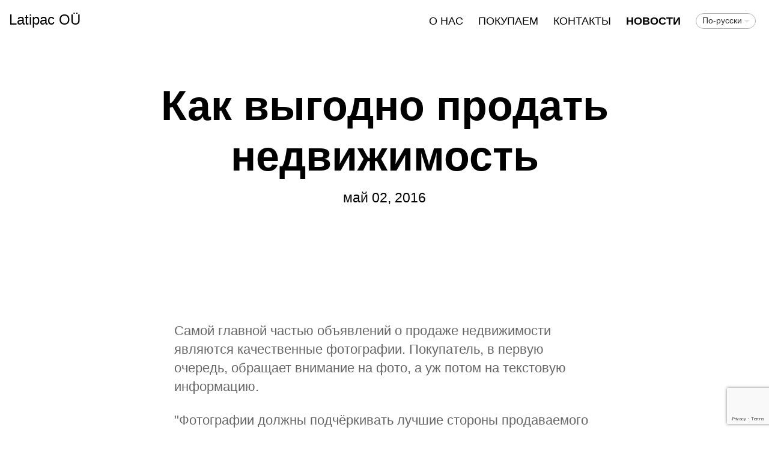

--- FILE ---
content_type: text/html; charset=utf-8
request_url: https://latipac.eu/novosti/kak-vyghodno-prodat-niedvizhimost
body_size: 6270
content:
<!DOCTYPE html>
<html class="public" lang="ru">
<head prefix="og: http://ogp.me/ns#">
  

  

  
<!--[if IE]><meta http-equiv="X-UA-Compatible" content="IE=edge"><![endif]-->


<meta http-equiv="Content-Type" content="text/html; charset=utf-8">
<meta name="viewport" content="width=device-width, initial-scale=1, maximum-scale=1, user-scalable=no">
<meta name="format-detection" content="telephone=no">


<link rel="icon" href="/favicon.ico" type="image/x-icon">
<link rel="shortcut icon" href="/favicon.ico" type="image/ico">
<link rel="shortcut icon" href="/favicon.ico" type="image/x-icon">




<script src="/javascripts/modernizr.min.js"></script>


<link href="/stylesheets/main.css" media="screen" rel="stylesheet" type="text/css" />



  <link href='http://fonts.googleapis.com/css?family=Source+Sans+Pro:400,300,300italic,400italic,600,700,600italic,700italic&subset=cyrillic-ext,latin-ext' rel='stylesheet' type='text/css'>




<title>Как выгодно продать недвижимость — Latipac OÜ</title>




<meta property="og:type" content="article">
<meta property="og:url" content="http://latipac.eu/novosti/kak-vyghodno-prodat-niedvizhimost">
<meta property="og:title" content="Как выгодно продать недвижимость — Latipac OÜ">
<meta property="og:site_name" content="Latipac OÜ">



  




  <meta property="og:description" content="">
  <meta name="description" content="">




<link href="/novosti.rss" rel="alternate" title="Поток RSS" type="application/rss+xml" />

<!-- Facebook Conversion Code for Kinnisvara Kiirost EE ver 01 -->
<script>(function() {
var _fbq = window._fbq || (window._fbq = []);
if (!_fbq.loaded) {
var fbds = document.createElement('script');
fbds.async = true;
fbds.src = '//connect.facebook.net/en_US/fbds.js';
var s = document.getElementsByTagName('script')[0];
s.parentNode.insertBefore(fbds, s);
_fbq.loaded = true;
}
})();
window._fbq = window._fbq || [];
window._fbq.push(['track', '6022486756501', {'value':'0.01','currency':'EUR'}]);
</script>
<noscript><img height="1" width="1" alt="" style="display:none" src="https://www.facebook.com/tr?ev=6022486756501&amp;cd[value]=0.01&amp;cd[currency]=EUR&amp;noscript=1" /></noscript>

<!-- Facebook Conversion Code for Kinnisvara kiirost RU ver -->
<script>(function() {
var _fbq = window._fbq || (window._fbq = []);
if (!_fbq.loaded) {
var fbds = document.createElement('script');
fbds.async = true;
fbds.src = '//connect.facebook.net/en_US/fbds.js';
var s = document.getElementsByTagName('script')[0];
s.parentNode.insertBefore(fbds, s);
_fbq.loaded = true;
}
})();
window._fbq = window._fbq || [];
window._fbq.push(['track', '6022514636501', {'value':'0.01','currency':'EUR'}]);
</script>
<noscript><img height="1" width="1" alt="" style="display:none" src="https://www.facebook.com/tr?ev=6022514636501&amp;cd[value]=0.01&amp;cd[currency]=EUR&amp;noscript=1" /></noscript>

<script>(function() {
  var _fbq = window._fbq || (window._fbq = []);
  if (!_fbq.loaded) {
    var fbds = document.createElement('script');
    fbds.async = true;
    fbds.src = '//connect.facebook.net/en_US/fbds.js';
    var s = document.getElementsByTagName('script')[0];
    s.parentNode.insertBefore(fbds, s);
    _fbq.loaded = true;
  }
  _fbq.push(['addPixelId', '907758072607946']);
})();
window._fbq = window._fbq || [];
window._fbq.push(['track', 'PixelInitialized', {}]);
</script>
<noscript><img height="1" width="1" alt="" style="display:none" src="https://www.facebook.com/tr?id=907758072607946&amp;ev=PixelInitialized" /></noscript>

<script src="https://cdn.optimizely.com/js/5565311565.js"></script>

  
<!-- Facebook Conversion Code for Kinnisvara Kiirost EE ver 01 -->
<script>(function() {
var _fbq = window._fbq || (window._fbq = []);
if (!_fbq.loaded) {
var fbds = document.createElement('script');
fbds.async = true;
fbds.src = '//connect.facebook.net/en_US/fbds.js';
var s = document.getElementsByTagName('script')[0];
s.parentNode.insertBefore(fbds, s);
_fbq.loaded = true;
}
})();
window._fbq = window._fbq || [];
window._fbq.push(['track', '6022486756501', {'value':'0.01','currency':'EUR'}]);
</script>
<noscript><img height="1" width="1" alt="" style="display:none" src="https://www.facebook.com/tr?ev=6022486756501&amp;cd[value]=0.01&amp;cd[currency]=EUR&amp;noscript=1" /></noscript>

<!-- Facebook Conversion Code for Kinnisvara kiirost RU ver -->
<script>(function() {
var _fbq = window._fbq || (window._fbq = []);
if (!_fbq.loaded) {
var fbds = document.createElement('script');
fbds.async = true;
fbds.src = '//connect.facebook.net/en_US/fbds.js';
var s = document.getElementsByTagName('script')[0];
s.parentNode.insertBefore(fbds, s);
_fbq.loaded = true;
}
})();
window._fbq = window._fbq || [];
window._fbq.push(['track', '6022514636501', {'value':'0.01','currency':'EUR'}]);
</script>
<noscript><img height="1" width="1" alt="" style="display:none" src="https://www.facebook.com/tr?ev=6022514636501&amp;cd[value]=0.01&amp;cd[currency]=EUR&amp;noscript=1" /></noscript>

<script>(function() {
  var _fbq = window._fbq || (window._fbq = []);
  if (!_fbq.loaded) {
    var fbds = document.createElement('script');
    fbds.async = true;
    fbds.src = '//connect.facebook.net/en_US/fbds.js';
    var s = document.getElementsByTagName('script')[0];
    s.parentNode.insertBefore(fbds, s);
    _fbq.loaded = true;
  }
  _fbq.push(['addPixelId', '907758072607946']);
})();
window._fbq = window._fbq || [];
window._fbq.push(['track', 'PixelInitialized', {}]);
</script>
<noscript><img height="1" width="1" alt="" style="display:none" src="https://www.facebook.com/tr?id=907758072607946&amp;ev=PixelInitialized" /></noscript>

<script src="https://cdn.optimizely.com/js/5565311565.js"></script>
<script src="https://www.google.com/recaptcha/api.js"></script>
<script>function vgReCaptchaDispatch(form_id) {var el = document.getElementById(form_id);if (el === null) return false;if (typeof window.CustomEvent === 'function') {var e = new CustomEvent('submit', {cancelable: true});el.dispatchEvent(e);if (e.defaultPrevented !== true) {el.submit();}} else {el.submit();}}</script>
</head>

<body class="post-page js-body global-background-color light-background"  style="background: white;">
  <div class="header-wrapper light">
    <header class="header">
  <div class="mobile-menu-wrapper" id="mobile-menu">
    <div class="mobile-menu-header">
      <div class="header-title content-formatted">
        <a class="noborder" href="/ru">
        

Latipac OÜ<br>
        </a>
      </div>
      

      <button class="menu-btn mobile-menu-btn">
        <span class="menu-stripe"></span>
        <span class="menu-stripe"></span>
        <span class="menu-stripe"></span>
      </button>    
    </div>
    <nav class="mobile-menu-main">
  <ul class="pages">
    <li><a href="/ru">О нас</a></li>
    
      <li class="  ">
        <div class="mobile-menu-arr"></div>
        <a href="/pokupka-nedvizhimosti">ПОКУПАЕМ</a>
        
          <ul>
            
              <li class="  ">
                
                <a href="/pokupka-nedvizhimosti/berem-v-arendu">Берем в аренду!</a>
                
              </li>
            
              <li class="  ">
                
                <a href="/pokupka-nedvizhimosti/zarabatyvajte-den-gi">Зарабатывайте 500 EURO!</a>
                
              </li>
            
              <li class="  ">
                
                <a href="/pokupka-nedvizhimosti/10-shagov-pri-pokupke-kvartiry">10 шагов при покупке квартиры</a>
                
              </li>
            
              <li class="  ">
                
                <a href="/pokupka-nedvizhimosti/kak-prodat-dom">Как продать дом?</a>
                
              </li>
            
              <li class="last  ">
                
                <a href="/pokupka-nedvizhimosti/zachem-ocenivat-nedvizhimost">Зачем оценивать недвижимость?</a>
                
              </li>
            
            
          </ul>
        
      </li>
    
      <li class="  ">
        
        <a href="/kontakty">Контакты</a>
        
      </li>
    
      <li class="last  open">
        
        <a href="/novosti" class="active">Новости</a>
        
      </li>
    
    
  </ul>
  <ul class="languages">
    
      <li class=" ">
        <a href="/uudised" >Eesti keeles</a>
      </li>
    
      <li class="last open">
        <a href="/novosti"  class="active">По-русски</a>
      </li>
    
  </ul>
</nav>

  </div>

  <div class="main-menu-wrapper">
    <nav class="menu-main">
      <ul class="menu">
  
    <li class="menu-item">
      <a class="menu-link" href="/ru">О нас</a>
    </li>
  

  
    <li class="menu-item">
      <a class="menu-link" href="/pokupka-nedvizhimosti">ПОКУПАЕМ</a>
    </li>
  
    <li class="menu-item">
      <a class="menu-link" href="/kontakty">Контакты</a>
    </li>
  
    <li class="menu-item">
      <a class="menu-link active" href="/novosti">Новости</a>
    </li>
  

  
</ul>

    </nav>
    
    <nav class="menu-lang">
      <div class="langmenu langmenu-with-popup">
  <div class="langmenu-content">По-русски</div>
  <div class="langmenu-popup">
    <div class="langmenu-arrow"></div>
    <div class="langmenu-arrow2"></div>
    <ul>
      
        <li><a href="/uudised">Eesti keeles</a></li>
      
        <li><a href="/novosti" class="active">По-русски</a></li>
      
      
    </ul>
  </div>
</div>

    </nav>
    
  </div>
</header>

    <div class="post-header-wrapper">
      
      <div class="background-image cover article-cover-image"></div>
      <div class="background-color cover article-cover-color edy-img-drop-area" style="background: rgba(255,255,255,0.25);"></div>
      <header class="post-header content-formatted">
        <h1 class="post-title">
          Как выгодно продать недвижимость
        </h1>
        <section class="post-meta">
          <time class="post-date" datetime="2016-05-02">май 02, 2016</time>
        </section>
      </header>
    </div>
  </div>
  <div class="container">
  <div class="background-color global-background-color" style="background: white;"></div>

    <main class="content content-formatted" role="main">
      <article class="post full">

        <section class="post-content content-centered">
          <div class="post-excerpt content-formatted">
            

Самой главной частью объявлений о продаже недвижимости являются качественные фотографии. Покупатель, в первую очередь, обращает внимание на фото, а уж потом на текстовую информацию.

<br>
          </div>

          <div class="post-body content-formatted">
            

<p>"Фотографии должны подчёркивать лучшие стороны продаваемого дома или квартиры, но в то же время они должны отображать реальное состояние объекта",- пишет маклер и оценщик Arco Vara Анна Вольмер.</p><p>Пара простых советов, как сделать хорошие фотографии недвижимости:</p><p><b>&nbsp;Наведите порядок!</b></p><p>Перед тем, как преступить к фотографированию жилплощади, уберите все ненужные вещи. Валяющиеся на полу вещи игрязная посуда в раковине отталкивают потенциального покупателя. Порядок должен быть идеальным.</p><p><b>Сделайте ремонт</b></p><p>Облупившаяся краска и отклеившиеся обои могут убить интерес покупателя. Сделайте хотя бы косметический ремонт.</p><p><b>Используйте штатив и подходящий объектив</b></p><p>&nbsp;Чтобы избежать нечёткости и размытости фото, используйте штатив. Если нет штатива, то поставьте камеру на твёрдую горизонтальную поверхность – стол, стул и т.п. При фотографировании следите, чтобы стены были параллельны с краями кадра. Камера должна быть хорошо зафиксирована, чтобы фотографии получились корректными.</p><p><span style="font-size: 21px;"><b>Следите за освещением</b></span><br></p><p>Слишком яркое солнце – враг хороших фотографий. Самое лучшее время для съёмки – это вечер или утро. Облачная погода наиболее подходящая, т.к можно поэкспериментировать с освещением в помещении : включить светильник, который создаст эффект уюта.</p><p><b>Выберите правильный ракурс</b></p><p>При выборе ракурса руководствуйтесь тем, что фотографировать нужно из дальнего угла, чтобы в кадр поместилась большая площадь. Чем больше фотографий, тем лучше.Обязательно откройте все двери, чтобы покупатель видел, какие комнаты за ними находятся.</p><p>&nbsp;Большинство маклеров располагают хорошей техникой и умением представить жилплощадь в выгодном ракурсе. Можете смело обратиться к ним за помощью.</p>

Источник <a href="http://dv.ee/novosti/2016/04/04/kak-vygodno-prodat-nedvizhimost">dv.ee</a><br><div style="text-align: center;"><b><br>

Покупаем квартиры 

в Таллине<br>Звоните +372 

56 486 711



</b></div>
          </div>

          
          
<div class="tags">
  
    <div class="tags-list">
      
        <a class="tag-link" href="http://latipac.eu/novosti/tagged/arco_vara">Arco Vara</a>
      
        <a class="tag-link" href="http://latipac.eu/novosti/tagged/pindi">Pindi</a>
      
        <a class="tag-link" href="http://latipac.eu/novosti/tagged/uus_maa">Uus maa</a>
      
        <a class="tag-link" href="http://latipac.eu/novosti/tagged/kvee">kvee</a>
      
        <a class="tag-link" href="http://latipac.eu/novosti/tagged/city24ee">city24ee</a>
      
    </div>
  
</div>


        </section>
      </article>

      <section id="comments" class="comments content-formatted content-centered">
        
  


        
          <div class="comment-form">
  <h2 class="comment-title">Добавить комментарий</h2>
  <form accept-charset="UTF-8" action="/novosti/kak-vyghodno-prodat-niedvizhimost/comments" id="article_comment_732133" method="post"><div style="display:none"><input name="utf8" type="hidden" value="&#x2713;" /><input name="authenticity_token" type="hidden" value="Qe0ktAGOEgbooufnLTG0cXMtVFFgThRq2QujB90GUkY=" /></div>
  <div style="display: none; visibility: hidden;">
    Email again: <input id="fci_comment_email" name="comment[email]" type="text" />
  </div>
  
    
    
    
    

    <div class="form_area">
      <div class="form_fields">
        <div class="form_field">
          
            <label for="comment-form-name">Имя</label>
          
          <input id="comment-form-name" class="form_field_textfield form_field_size_small" name="comment[author]" value="">
        </div>

        <div class="form_field">
          
            <label for="comment-form-name">Эл. почта</label>
          
          <input id="comment-form-email" class="form_field_textfield form_field_size_small" name="comment[author_email]" value="">
        </div>

        <div class="form_field">
          
            <label for="comment-form-name">Комментарий</label>
          
          <textarea id="comment-form-body" class="form_field_textarea form_field_size_medium" name="comment[body]" rows="4"></textarea>
        </div>
      </div>

      <div class="form_submit">
        <input type="submit" value="Отправить">
      </div>
    </div>
  
    <script>function onSubmitRc_article_comment_732133(token) {vgReCaptchaDispatch("article_comment_732133");}</script>
    <script>var el = document.querySelector('#article_comment_732133 input[type=submit]');if (el) {el.setAttribute('data-sitekey', '6LfuuQAVAAAAAN7sQtqgWu6Q6kt_AXbEllVWOrHk');el.setAttribute('data-callback', 'onSubmitRc_article_comment_732133');el.setAttribute('data-action', 'vg_comment');el.setAttribute('class', 'g-recaptcha');}</script>
</form>
</div>

        
      </section>

    </main>
    <footer class="footer">
  <div class="footer-inner">
    <div class="content-formatted">
    
    <div class="fb-page" data-href="https://www.facebook.com/latipac.ou" data-hide-cover="false" data-show-facepile="false" data-show-posts="false"><div class="fb-xfbml-parse-ignore"><blockquote cite="https://www.facebook.com/latipac.ou"><a href="https://www.facebook.com/latipac.ou">Latipac OÜ</a></blockquote></div></div>
    <br>
    

<b>Latipac OÜ</b>. Suur-Ameerika 12, 10119, Tallinn. Свяжитесь с нами по телефону: +372 

56 486 711

 или по е-мейлу <a title="property@latipac.eu" href="mailto:property@latipac.eu">property@latipac.eu</a><br>

</div>
    

  </div>
</footer>

  </div>
  <script src="/javascripts/application.min.js"></script>
<script src="//static.voog.com/libs/picturefill/latest/picturefill.min.js"></script>


<script type="text/javascript">
var _ews = _ews || {"_account":"A-373164-1","_tzo":"7200"};

(function() {
  var s = document.createElement('script'); s.type = 'text/javascript'; s.async = true;
  s.src = 'https://s.voog.com/_tr-v1.js';
  (
    document.getElementsByTagName('head')[0] ||
    document.getElementsByTagName('body')[0]
  ).appendChild(s);
})();
</script>
<script>
  (function(i,s,o,g,r,a,m){i['GoogleAnalyticsObject']=r;i[r]=i[r]||function(){
  (i[r].q=i[r].q||[]).push(arguments)},i[r].l=1*new Date();a=s.createElement(o),
  m=s.getElementsByTagName(o)[0];a.async=1;a.src=g;m.parentNode.insertBefore(a,m)
  })(window,document,'script','//www.google-analytics.com/analytics.js','ga');

  ga('create', 'UA-59597507-1', 'auto');
  ga('send', 'pageview');

</script>

<div id="fb-root"></div>
<script>(function(d, s, id) {
  var js, fjs = d.getElementsByTagName(s)[0];
  if (d.getElementById(id)) return;
  js = d.createElement(s); js.id = id;
  js.src = "//connect.facebook.net/en_US/sdk.js#xfbml=1&version=v2.3";
  fjs.parentNode.insertBefore(js, fjs);
}(document, 'script', 'facebook-jssdk'));</script>
  <script type="text/javascript">
    site.initArticlePage();
  </script>
  


</body>
</html>


--- FILE ---
content_type: text/html; charset=utf-8
request_url: https://www.google.com/recaptcha/api2/anchor?ar=1&k=6LfuuQAVAAAAAN7sQtqgWu6Q6kt_AXbEllVWOrHk&co=aHR0cHM6Ly9sYXRpcGFjLmV1OjQ0Mw..&hl=en&v=PoyoqOPhxBO7pBk68S4YbpHZ&size=invisible&sa=vg_comment&anchor-ms=20000&execute-ms=30000&cb=g7j1r8ox6gim
body_size: 48823
content:
<!DOCTYPE HTML><html dir="ltr" lang="en"><head><meta http-equiv="Content-Type" content="text/html; charset=UTF-8">
<meta http-equiv="X-UA-Compatible" content="IE=edge">
<title>reCAPTCHA</title>
<style type="text/css">
/* cyrillic-ext */
@font-face {
  font-family: 'Roboto';
  font-style: normal;
  font-weight: 400;
  font-stretch: 100%;
  src: url(//fonts.gstatic.com/s/roboto/v48/KFO7CnqEu92Fr1ME7kSn66aGLdTylUAMa3GUBHMdazTgWw.woff2) format('woff2');
  unicode-range: U+0460-052F, U+1C80-1C8A, U+20B4, U+2DE0-2DFF, U+A640-A69F, U+FE2E-FE2F;
}
/* cyrillic */
@font-face {
  font-family: 'Roboto';
  font-style: normal;
  font-weight: 400;
  font-stretch: 100%;
  src: url(//fonts.gstatic.com/s/roboto/v48/KFO7CnqEu92Fr1ME7kSn66aGLdTylUAMa3iUBHMdazTgWw.woff2) format('woff2');
  unicode-range: U+0301, U+0400-045F, U+0490-0491, U+04B0-04B1, U+2116;
}
/* greek-ext */
@font-face {
  font-family: 'Roboto';
  font-style: normal;
  font-weight: 400;
  font-stretch: 100%;
  src: url(//fonts.gstatic.com/s/roboto/v48/KFO7CnqEu92Fr1ME7kSn66aGLdTylUAMa3CUBHMdazTgWw.woff2) format('woff2');
  unicode-range: U+1F00-1FFF;
}
/* greek */
@font-face {
  font-family: 'Roboto';
  font-style: normal;
  font-weight: 400;
  font-stretch: 100%;
  src: url(//fonts.gstatic.com/s/roboto/v48/KFO7CnqEu92Fr1ME7kSn66aGLdTylUAMa3-UBHMdazTgWw.woff2) format('woff2');
  unicode-range: U+0370-0377, U+037A-037F, U+0384-038A, U+038C, U+038E-03A1, U+03A3-03FF;
}
/* math */
@font-face {
  font-family: 'Roboto';
  font-style: normal;
  font-weight: 400;
  font-stretch: 100%;
  src: url(//fonts.gstatic.com/s/roboto/v48/KFO7CnqEu92Fr1ME7kSn66aGLdTylUAMawCUBHMdazTgWw.woff2) format('woff2');
  unicode-range: U+0302-0303, U+0305, U+0307-0308, U+0310, U+0312, U+0315, U+031A, U+0326-0327, U+032C, U+032F-0330, U+0332-0333, U+0338, U+033A, U+0346, U+034D, U+0391-03A1, U+03A3-03A9, U+03B1-03C9, U+03D1, U+03D5-03D6, U+03F0-03F1, U+03F4-03F5, U+2016-2017, U+2034-2038, U+203C, U+2040, U+2043, U+2047, U+2050, U+2057, U+205F, U+2070-2071, U+2074-208E, U+2090-209C, U+20D0-20DC, U+20E1, U+20E5-20EF, U+2100-2112, U+2114-2115, U+2117-2121, U+2123-214F, U+2190, U+2192, U+2194-21AE, U+21B0-21E5, U+21F1-21F2, U+21F4-2211, U+2213-2214, U+2216-22FF, U+2308-230B, U+2310, U+2319, U+231C-2321, U+2336-237A, U+237C, U+2395, U+239B-23B7, U+23D0, U+23DC-23E1, U+2474-2475, U+25AF, U+25B3, U+25B7, U+25BD, U+25C1, U+25CA, U+25CC, U+25FB, U+266D-266F, U+27C0-27FF, U+2900-2AFF, U+2B0E-2B11, U+2B30-2B4C, U+2BFE, U+3030, U+FF5B, U+FF5D, U+1D400-1D7FF, U+1EE00-1EEFF;
}
/* symbols */
@font-face {
  font-family: 'Roboto';
  font-style: normal;
  font-weight: 400;
  font-stretch: 100%;
  src: url(//fonts.gstatic.com/s/roboto/v48/KFO7CnqEu92Fr1ME7kSn66aGLdTylUAMaxKUBHMdazTgWw.woff2) format('woff2');
  unicode-range: U+0001-000C, U+000E-001F, U+007F-009F, U+20DD-20E0, U+20E2-20E4, U+2150-218F, U+2190, U+2192, U+2194-2199, U+21AF, U+21E6-21F0, U+21F3, U+2218-2219, U+2299, U+22C4-22C6, U+2300-243F, U+2440-244A, U+2460-24FF, U+25A0-27BF, U+2800-28FF, U+2921-2922, U+2981, U+29BF, U+29EB, U+2B00-2BFF, U+4DC0-4DFF, U+FFF9-FFFB, U+10140-1018E, U+10190-1019C, U+101A0, U+101D0-101FD, U+102E0-102FB, U+10E60-10E7E, U+1D2C0-1D2D3, U+1D2E0-1D37F, U+1F000-1F0FF, U+1F100-1F1AD, U+1F1E6-1F1FF, U+1F30D-1F30F, U+1F315, U+1F31C, U+1F31E, U+1F320-1F32C, U+1F336, U+1F378, U+1F37D, U+1F382, U+1F393-1F39F, U+1F3A7-1F3A8, U+1F3AC-1F3AF, U+1F3C2, U+1F3C4-1F3C6, U+1F3CA-1F3CE, U+1F3D4-1F3E0, U+1F3ED, U+1F3F1-1F3F3, U+1F3F5-1F3F7, U+1F408, U+1F415, U+1F41F, U+1F426, U+1F43F, U+1F441-1F442, U+1F444, U+1F446-1F449, U+1F44C-1F44E, U+1F453, U+1F46A, U+1F47D, U+1F4A3, U+1F4B0, U+1F4B3, U+1F4B9, U+1F4BB, U+1F4BF, U+1F4C8-1F4CB, U+1F4D6, U+1F4DA, U+1F4DF, U+1F4E3-1F4E6, U+1F4EA-1F4ED, U+1F4F7, U+1F4F9-1F4FB, U+1F4FD-1F4FE, U+1F503, U+1F507-1F50B, U+1F50D, U+1F512-1F513, U+1F53E-1F54A, U+1F54F-1F5FA, U+1F610, U+1F650-1F67F, U+1F687, U+1F68D, U+1F691, U+1F694, U+1F698, U+1F6AD, U+1F6B2, U+1F6B9-1F6BA, U+1F6BC, U+1F6C6-1F6CF, U+1F6D3-1F6D7, U+1F6E0-1F6EA, U+1F6F0-1F6F3, U+1F6F7-1F6FC, U+1F700-1F7FF, U+1F800-1F80B, U+1F810-1F847, U+1F850-1F859, U+1F860-1F887, U+1F890-1F8AD, U+1F8B0-1F8BB, U+1F8C0-1F8C1, U+1F900-1F90B, U+1F93B, U+1F946, U+1F984, U+1F996, U+1F9E9, U+1FA00-1FA6F, U+1FA70-1FA7C, U+1FA80-1FA89, U+1FA8F-1FAC6, U+1FACE-1FADC, U+1FADF-1FAE9, U+1FAF0-1FAF8, U+1FB00-1FBFF;
}
/* vietnamese */
@font-face {
  font-family: 'Roboto';
  font-style: normal;
  font-weight: 400;
  font-stretch: 100%;
  src: url(//fonts.gstatic.com/s/roboto/v48/KFO7CnqEu92Fr1ME7kSn66aGLdTylUAMa3OUBHMdazTgWw.woff2) format('woff2');
  unicode-range: U+0102-0103, U+0110-0111, U+0128-0129, U+0168-0169, U+01A0-01A1, U+01AF-01B0, U+0300-0301, U+0303-0304, U+0308-0309, U+0323, U+0329, U+1EA0-1EF9, U+20AB;
}
/* latin-ext */
@font-face {
  font-family: 'Roboto';
  font-style: normal;
  font-weight: 400;
  font-stretch: 100%;
  src: url(//fonts.gstatic.com/s/roboto/v48/KFO7CnqEu92Fr1ME7kSn66aGLdTylUAMa3KUBHMdazTgWw.woff2) format('woff2');
  unicode-range: U+0100-02BA, U+02BD-02C5, U+02C7-02CC, U+02CE-02D7, U+02DD-02FF, U+0304, U+0308, U+0329, U+1D00-1DBF, U+1E00-1E9F, U+1EF2-1EFF, U+2020, U+20A0-20AB, U+20AD-20C0, U+2113, U+2C60-2C7F, U+A720-A7FF;
}
/* latin */
@font-face {
  font-family: 'Roboto';
  font-style: normal;
  font-weight: 400;
  font-stretch: 100%;
  src: url(//fonts.gstatic.com/s/roboto/v48/KFO7CnqEu92Fr1ME7kSn66aGLdTylUAMa3yUBHMdazQ.woff2) format('woff2');
  unicode-range: U+0000-00FF, U+0131, U+0152-0153, U+02BB-02BC, U+02C6, U+02DA, U+02DC, U+0304, U+0308, U+0329, U+2000-206F, U+20AC, U+2122, U+2191, U+2193, U+2212, U+2215, U+FEFF, U+FFFD;
}
/* cyrillic-ext */
@font-face {
  font-family: 'Roboto';
  font-style: normal;
  font-weight: 500;
  font-stretch: 100%;
  src: url(//fonts.gstatic.com/s/roboto/v48/KFO7CnqEu92Fr1ME7kSn66aGLdTylUAMa3GUBHMdazTgWw.woff2) format('woff2');
  unicode-range: U+0460-052F, U+1C80-1C8A, U+20B4, U+2DE0-2DFF, U+A640-A69F, U+FE2E-FE2F;
}
/* cyrillic */
@font-face {
  font-family: 'Roboto';
  font-style: normal;
  font-weight: 500;
  font-stretch: 100%;
  src: url(//fonts.gstatic.com/s/roboto/v48/KFO7CnqEu92Fr1ME7kSn66aGLdTylUAMa3iUBHMdazTgWw.woff2) format('woff2');
  unicode-range: U+0301, U+0400-045F, U+0490-0491, U+04B0-04B1, U+2116;
}
/* greek-ext */
@font-face {
  font-family: 'Roboto';
  font-style: normal;
  font-weight: 500;
  font-stretch: 100%;
  src: url(//fonts.gstatic.com/s/roboto/v48/KFO7CnqEu92Fr1ME7kSn66aGLdTylUAMa3CUBHMdazTgWw.woff2) format('woff2');
  unicode-range: U+1F00-1FFF;
}
/* greek */
@font-face {
  font-family: 'Roboto';
  font-style: normal;
  font-weight: 500;
  font-stretch: 100%;
  src: url(//fonts.gstatic.com/s/roboto/v48/KFO7CnqEu92Fr1ME7kSn66aGLdTylUAMa3-UBHMdazTgWw.woff2) format('woff2');
  unicode-range: U+0370-0377, U+037A-037F, U+0384-038A, U+038C, U+038E-03A1, U+03A3-03FF;
}
/* math */
@font-face {
  font-family: 'Roboto';
  font-style: normal;
  font-weight: 500;
  font-stretch: 100%;
  src: url(//fonts.gstatic.com/s/roboto/v48/KFO7CnqEu92Fr1ME7kSn66aGLdTylUAMawCUBHMdazTgWw.woff2) format('woff2');
  unicode-range: U+0302-0303, U+0305, U+0307-0308, U+0310, U+0312, U+0315, U+031A, U+0326-0327, U+032C, U+032F-0330, U+0332-0333, U+0338, U+033A, U+0346, U+034D, U+0391-03A1, U+03A3-03A9, U+03B1-03C9, U+03D1, U+03D5-03D6, U+03F0-03F1, U+03F4-03F5, U+2016-2017, U+2034-2038, U+203C, U+2040, U+2043, U+2047, U+2050, U+2057, U+205F, U+2070-2071, U+2074-208E, U+2090-209C, U+20D0-20DC, U+20E1, U+20E5-20EF, U+2100-2112, U+2114-2115, U+2117-2121, U+2123-214F, U+2190, U+2192, U+2194-21AE, U+21B0-21E5, U+21F1-21F2, U+21F4-2211, U+2213-2214, U+2216-22FF, U+2308-230B, U+2310, U+2319, U+231C-2321, U+2336-237A, U+237C, U+2395, U+239B-23B7, U+23D0, U+23DC-23E1, U+2474-2475, U+25AF, U+25B3, U+25B7, U+25BD, U+25C1, U+25CA, U+25CC, U+25FB, U+266D-266F, U+27C0-27FF, U+2900-2AFF, U+2B0E-2B11, U+2B30-2B4C, U+2BFE, U+3030, U+FF5B, U+FF5D, U+1D400-1D7FF, U+1EE00-1EEFF;
}
/* symbols */
@font-face {
  font-family: 'Roboto';
  font-style: normal;
  font-weight: 500;
  font-stretch: 100%;
  src: url(//fonts.gstatic.com/s/roboto/v48/KFO7CnqEu92Fr1ME7kSn66aGLdTylUAMaxKUBHMdazTgWw.woff2) format('woff2');
  unicode-range: U+0001-000C, U+000E-001F, U+007F-009F, U+20DD-20E0, U+20E2-20E4, U+2150-218F, U+2190, U+2192, U+2194-2199, U+21AF, U+21E6-21F0, U+21F3, U+2218-2219, U+2299, U+22C4-22C6, U+2300-243F, U+2440-244A, U+2460-24FF, U+25A0-27BF, U+2800-28FF, U+2921-2922, U+2981, U+29BF, U+29EB, U+2B00-2BFF, U+4DC0-4DFF, U+FFF9-FFFB, U+10140-1018E, U+10190-1019C, U+101A0, U+101D0-101FD, U+102E0-102FB, U+10E60-10E7E, U+1D2C0-1D2D3, U+1D2E0-1D37F, U+1F000-1F0FF, U+1F100-1F1AD, U+1F1E6-1F1FF, U+1F30D-1F30F, U+1F315, U+1F31C, U+1F31E, U+1F320-1F32C, U+1F336, U+1F378, U+1F37D, U+1F382, U+1F393-1F39F, U+1F3A7-1F3A8, U+1F3AC-1F3AF, U+1F3C2, U+1F3C4-1F3C6, U+1F3CA-1F3CE, U+1F3D4-1F3E0, U+1F3ED, U+1F3F1-1F3F3, U+1F3F5-1F3F7, U+1F408, U+1F415, U+1F41F, U+1F426, U+1F43F, U+1F441-1F442, U+1F444, U+1F446-1F449, U+1F44C-1F44E, U+1F453, U+1F46A, U+1F47D, U+1F4A3, U+1F4B0, U+1F4B3, U+1F4B9, U+1F4BB, U+1F4BF, U+1F4C8-1F4CB, U+1F4D6, U+1F4DA, U+1F4DF, U+1F4E3-1F4E6, U+1F4EA-1F4ED, U+1F4F7, U+1F4F9-1F4FB, U+1F4FD-1F4FE, U+1F503, U+1F507-1F50B, U+1F50D, U+1F512-1F513, U+1F53E-1F54A, U+1F54F-1F5FA, U+1F610, U+1F650-1F67F, U+1F687, U+1F68D, U+1F691, U+1F694, U+1F698, U+1F6AD, U+1F6B2, U+1F6B9-1F6BA, U+1F6BC, U+1F6C6-1F6CF, U+1F6D3-1F6D7, U+1F6E0-1F6EA, U+1F6F0-1F6F3, U+1F6F7-1F6FC, U+1F700-1F7FF, U+1F800-1F80B, U+1F810-1F847, U+1F850-1F859, U+1F860-1F887, U+1F890-1F8AD, U+1F8B0-1F8BB, U+1F8C0-1F8C1, U+1F900-1F90B, U+1F93B, U+1F946, U+1F984, U+1F996, U+1F9E9, U+1FA00-1FA6F, U+1FA70-1FA7C, U+1FA80-1FA89, U+1FA8F-1FAC6, U+1FACE-1FADC, U+1FADF-1FAE9, U+1FAF0-1FAF8, U+1FB00-1FBFF;
}
/* vietnamese */
@font-face {
  font-family: 'Roboto';
  font-style: normal;
  font-weight: 500;
  font-stretch: 100%;
  src: url(//fonts.gstatic.com/s/roboto/v48/KFO7CnqEu92Fr1ME7kSn66aGLdTylUAMa3OUBHMdazTgWw.woff2) format('woff2');
  unicode-range: U+0102-0103, U+0110-0111, U+0128-0129, U+0168-0169, U+01A0-01A1, U+01AF-01B0, U+0300-0301, U+0303-0304, U+0308-0309, U+0323, U+0329, U+1EA0-1EF9, U+20AB;
}
/* latin-ext */
@font-face {
  font-family: 'Roboto';
  font-style: normal;
  font-weight: 500;
  font-stretch: 100%;
  src: url(//fonts.gstatic.com/s/roboto/v48/KFO7CnqEu92Fr1ME7kSn66aGLdTylUAMa3KUBHMdazTgWw.woff2) format('woff2');
  unicode-range: U+0100-02BA, U+02BD-02C5, U+02C7-02CC, U+02CE-02D7, U+02DD-02FF, U+0304, U+0308, U+0329, U+1D00-1DBF, U+1E00-1E9F, U+1EF2-1EFF, U+2020, U+20A0-20AB, U+20AD-20C0, U+2113, U+2C60-2C7F, U+A720-A7FF;
}
/* latin */
@font-face {
  font-family: 'Roboto';
  font-style: normal;
  font-weight: 500;
  font-stretch: 100%;
  src: url(//fonts.gstatic.com/s/roboto/v48/KFO7CnqEu92Fr1ME7kSn66aGLdTylUAMa3yUBHMdazQ.woff2) format('woff2');
  unicode-range: U+0000-00FF, U+0131, U+0152-0153, U+02BB-02BC, U+02C6, U+02DA, U+02DC, U+0304, U+0308, U+0329, U+2000-206F, U+20AC, U+2122, U+2191, U+2193, U+2212, U+2215, U+FEFF, U+FFFD;
}
/* cyrillic-ext */
@font-face {
  font-family: 'Roboto';
  font-style: normal;
  font-weight: 900;
  font-stretch: 100%;
  src: url(//fonts.gstatic.com/s/roboto/v48/KFO7CnqEu92Fr1ME7kSn66aGLdTylUAMa3GUBHMdazTgWw.woff2) format('woff2');
  unicode-range: U+0460-052F, U+1C80-1C8A, U+20B4, U+2DE0-2DFF, U+A640-A69F, U+FE2E-FE2F;
}
/* cyrillic */
@font-face {
  font-family: 'Roboto';
  font-style: normal;
  font-weight: 900;
  font-stretch: 100%;
  src: url(//fonts.gstatic.com/s/roboto/v48/KFO7CnqEu92Fr1ME7kSn66aGLdTylUAMa3iUBHMdazTgWw.woff2) format('woff2');
  unicode-range: U+0301, U+0400-045F, U+0490-0491, U+04B0-04B1, U+2116;
}
/* greek-ext */
@font-face {
  font-family: 'Roboto';
  font-style: normal;
  font-weight: 900;
  font-stretch: 100%;
  src: url(//fonts.gstatic.com/s/roboto/v48/KFO7CnqEu92Fr1ME7kSn66aGLdTylUAMa3CUBHMdazTgWw.woff2) format('woff2');
  unicode-range: U+1F00-1FFF;
}
/* greek */
@font-face {
  font-family: 'Roboto';
  font-style: normal;
  font-weight: 900;
  font-stretch: 100%;
  src: url(//fonts.gstatic.com/s/roboto/v48/KFO7CnqEu92Fr1ME7kSn66aGLdTylUAMa3-UBHMdazTgWw.woff2) format('woff2');
  unicode-range: U+0370-0377, U+037A-037F, U+0384-038A, U+038C, U+038E-03A1, U+03A3-03FF;
}
/* math */
@font-face {
  font-family: 'Roboto';
  font-style: normal;
  font-weight: 900;
  font-stretch: 100%;
  src: url(//fonts.gstatic.com/s/roboto/v48/KFO7CnqEu92Fr1ME7kSn66aGLdTylUAMawCUBHMdazTgWw.woff2) format('woff2');
  unicode-range: U+0302-0303, U+0305, U+0307-0308, U+0310, U+0312, U+0315, U+031A, U+0326-0327, U+032C, U+032F-0330, U+0332-0333, U+0338, U+033A, U+0346, U+034D, U+0391-03A1, U+03A3-03A9, U+03B1-03C9, U+03D1, U+03D5-03D6, U+03F0-03F1, U+03F4-03F5, U+2016-2017, U+2034-2038, U+203C, U+2040, U+2043, U+2047, U+2050, U+2057, U+205F, U+2070-2071, U+2074-208E, U+2090-209C, U+20D0-20DC, U+20E1, U+20E5-20EF, U+2100-2112, U+2114-2115, U+2117-2121, U+2123-214F, U+2190, U+2192, U+2194-21AE, U+21B0-21E5, U+21F1-21F2, U+21F4-2211, U+2213-2214, U+2216-22FF, U+2308-230B, U+2310, U+2319, U+231C-2321, U+2336-237A, U+237C, U+2395, U+239B-23B7, U+23D0, U+23DC-23E1, U+2474-2475, U+25AF, U+25B3, U+25B7, U+25BD, U+25C1, U+25CA, U+25CC, U+25FB, U+266D-266F, U+27C0-27FF, U+2900-2AFF, U+2B0E-2B11, U+2B30-2B4C, U+2BFE, U+3030, U+FF5B, U+FF5D, U+1D400-1D7FF, U+1EE00-1EEFF;
}
/* symbols */
@font-face {
  font-family: 'Roboto';
  font-style: normal;
  font-weight: 900;
  font-stretch: 100%;
  src: url(//fonts.gstatic.com/s/roboto/v48/KFO7CnqEu92Fr1ME7kSn66aGLdTylUAMaxKUBHMdazTgWw.woff2) format('woff2');
  unicode-range: U+0001-000C, U+000E-001F, U+007F-009F, U+20DD-20E0, U+20E2-20E4, U+2150-218F, U+2190, U+2192, U+2194-2199, U+21AF, U+21E6-21F0, U+21F3, U+2218-2219, U+2299, U+22C4-22C6, U+2300-243F, U+2440-244A, U+2460-24FF, U+25A0-27BF, U+2800-28FF, U+2921-2922, U+2981, U+29BF, U+29EB, U+2B00-2BFF, U+4DC0-4DFF, U+FFF9-FFFB, U+10140-1018E, U+10190-1019C, U+101A0, U+101D0-101FD, U+102E0-102FB, U+10E60-10E7E, U+1D2C0-1D2D3, U+1D2E0-1D37F, U+1F000-1F0FF, U+1F100-1F1AD, U+1F1E6-1F1FF, U+1F30D-1F30F, U+1F315, U+1F31C, U+1F31E, U+1F320-1F32C, U+1F336, U+1F378, U+1F37D, U+1F382, U+1F393-1F39F, U+1F3A7-1F3A8, U+1F3AC-1F3AF, U+1F3C2, U+1F3C4-1F3C6, U+1F3CA-1F3CE, U+1F3D4-1F3E0, U+1F3ED, U+1F3F1-1F3F3, U+1F3F5-1F3F7, U+1F408, U+1F415, U+1F41F, U+1F426, U+1F43F, U+1F441-1F442, U+1F444, U+1F446-1F449, U+1F44C-1F44E, U+1F453, U+1F46A, U+1F47D, U+1F4A3, U+1F4B0, U+1F4B3, U+1F4B9, U+1F4BB, U+1F4BF, U+1F4C8-1F4CB, U+1F4D6, U+1F4DA, U+1F4DF, U+1F4E3-1F4E6, U+1F4EA-1F4ED, U+1F4F7, U+1F4F9-1F4FB, U+1F4FD-1F4FE, U+1F503, U+1F507-1F50B, U+1F50D, U+1F512-1F513, U+1F53E-1F54A, U+1F54F-1F5FA, U+1F610, U+1F650-1F67F, U+1F687, U+1F68D, U+1F691, U+1F694, U+1F698, U+1F6AD, U+1F6B2, U+1F6B9-1F6BA, U+1F6BC, U+1F6C6-1F6CF, U+1F6D3-1F6D7, U+1F6E0-1F6EA, U+1F6F0-1F6F3, U+1F6F7-1F6FC, U+1F700-1F7FF, U+1F800-1F80B, U+1F810-1F847, U+1F850-1F859, U+1F860-1F887, U+1F890-1F8AD, U+1F8B0-1F8BB, U+1F8C0-1F8C1, U+1F900-1F90B, U+1F93B, U+1F946, U+1F984, U+1F996, U+1F9E9, U+1FA00-1FA6F, U+1FA70-1FA7C, U+1FA80-1FA89, U+1FA8F-1FAC6, U+1FACE-1FADC, U+1FADF-1FAE9, U+1FAF0-1FAF8, U+1FB00-1FBFF;
}
/* vietnamese */
@font-face {
  font-family: 'Roboto';
  font-style: normal;
  font-weight: 900;
  font-stretch: 100%;
  src: url(//fonts.gstatic.com/s/roboto/v48/KFO7CnqEu92Fr1ME7kSn66aGLdTylUAMa3OUBHMdazTgWw.woff2) format('woff2');
  unicode-range: U+0102-0103, U+0110-0111, U+0128-0129, U+0168-0169, U+01A0-01A1, U+01AF-01B0, U+0300-0301, U+0303-0304, U+0308-0309, U+0323, U+0329, U+1EA0-1EF9, U+20AB;
}
/* latin-ext */
@font-face {
  font-family: 'Roboto';
  font-style: normal;
  font-weight: 900;
  font-stretch: 100%;
  src: url(//fonts.gstatic.com/s/roboto/v48/KFO7CnqEu92Fr1ME7kSn66aGLdTylUAMa3KUBHMdazTgWw.woff2) format('woff2');
  unicode-range: U+0100-02BA, U+02BD-02C5, U+02C7-02CC, U+02CE-02D7, U+02DD-02FF, U+0304, U+0308, U+0329, U+1D00-1DBF, U+1E00-1E9F, U+1EF2-1EFF, U+2020, U+20A0-20AB, U+20AD-20C0, U+2113, U+2C60-2C7F, U+A720-A7FF;
}
/* latin */
@font-face {
  font-family: 'Roboto';
  font-style: normal;
  font-weight: 900;
  font-stretch: 100%;
  src: url(//fonts.gstatic.com/s/roboto/v48/KFO7CnqEu92Fr1ME7kSn66aGLdTylUAMa3yUBHMdazQ.woff2) format('woff2');
  unicode-range: U+0000-00FF, U+0131, U+0152-0153, U+02BB-02BC, U+02C6, U+02DA, U+02DC, U+0304, U+0308, U+0329, U+2000-206F, U+20AC, U+2122, U+2191, U+2193, U+2212, U+2215, U+FEFF, U+FFFD;
}

</style>
<link rel="stylesheet" type="text/css" href="https://www.gstatic.com/recaptcha/releases/PoyoqOPhxBO7pBk68S4YbpHZ/styles__ltr.css">
<script nonce="18DH-wKCFgUIWPKHq9wn4w" type="text/javascript">window['__recaptcha_api'] = 'https://www.google.com/recaptcha/api2/';</script>
<script type="text/javascript" src="https://www.gstatic.com/recaptcha/releases/PoyoqOPhxBO7pBk68S4YbpHZ/recaptcha__en.js" nonce="18DH-wKCFgUIWPKHq9wn4w">
      
    </script></head>
<body><div id="rc-anchor-alert" class="rc-anchor-alert"></div>
<input type="hidden" id="recaptcha-token" value="[base64]">
<script type="text/javascript" nonce="18DH-wKCFgUIWPKHq9wn4w">
      recaptcha.anchor.Main.init("[\x22ainput\x22,[\x22bgdata\x22,\x22\x22,\[base64]/[base64]/[base64]/[base64]/cjw8ejpyPj4+eil9Y2F0Y2gobCl7dGhyb3cgbDt9fSxIPWZ1bmN0aW9uKHcsdCx6KXtpZih3PT0xOTR8fHc9PTIwOCl0LnZbd10/dC52W3ddLmNvbmNhdCh6KTp0LnZbd109b2Yoeix0KTtlbHNle2lmKHQuYkImJnchPTMxNylyZXR1cm47dz09NjZ8fHc9PTEyMnx8dz09NDcwfHx3PT00NHx8dz09NDE2fHx3PT0zOTd8fHc9PTQyMXx8dz09Njh8fHc9PTcwfHx3PT0xODQ/[base64]/[base64]/[base64]/bmV3IGRbVl0oSlswXSk6cD09Mj9uZXcgZFtWXShKWzBdLEpbMV0pOnA9PTM/bmV3IGRbVl0oSlswXSxKWzFdLEpbMl0pOnA9PTQ/[base64]/[base64]/[base64]/[base64]\x22,\[base64]\\u003d\x22,\x22w4/ChhXDuFIXMsO/wrZPVsO/w7/DgsKpwqtdK30DwrPCvsOWbj5MVjHCtj4fY8OiS8KcKWBTw7rDswnDucK4fcOYcMKnNcOzYMKMJ8OiwpdJwpxdGgDDgDQJKGnDsgHDvgE0wp8uARFHRTU9DxfCvsK0QMOPCsKmw5zDoS/ChybDrMOKwrjDvWxEw6jCkcO7w4QKHsKeZsODwp/CoDzClCTDhD8odMK1YHHDjQ5/E8KIw6kSw4pYecK6Qgggw5rCpRF1bzgNw4PDhsKiHy/ChsOzwobDi8OMw64NG1ZdwoLCvMKyw5d0P8KDw5vDg8KEJ8Kaw5jCocK2wpfCiFU+DMKWwoZRw5tqIsKrwovCmcKWPw/Cs8OXXBvCusKzDBXClcKgwqXCoFzDpBXCkMOJwp1Kw67CncOqJ2vDkSrCv3PDqMOpwq3DrC3DsmM3w7AkLMOPX8Oiw6jDihHDuBDDmRLDih9MPEUDwpIiwpvClQsaXsOnCsOZw5VDcDUSwr4rTGbDiwnDu8OJw6rDgMKpwrQEwrB0w4pfTcOHwrYnwqXDiMKdw5I2w4/[base64]/CsMKdP1g4wpnCp8KCGMKwd8KqwrjCmMOaw4pIc2swVcOYRRt8L0Qjw5bCoMKreENDVnN1IcK9wpxpw5N8w5YTwpw/w6PCiFAqBcOEw6QdVMOZwoXDmAI+w6/Dl3jCk8Kcd0rCj8OQVTgUw65uw51zw6BaV8KQVcOnK3zChcO5H8K2ZTIVesO7wrY5w49LL8OsV0ApwpXCtHwyCcKRBkvDmnDDoMKdw7nCrENdbMK8D8K9KCnDrcOSPQLCv8ObX1LCn8KNSVzDmMKcKz7ChhfDlz3CjQvDnVTDvCEhwrfCosO/RcKMw7ojwoRfwojCvMKBMkFJIRNjwoPDhMKxw6wcwobChEjCgBERElrCisKRZADDt8KuLFzDu8Kja0vDkQvDtMOWBQfCvRnDpMKwwq1ufMO2LE9pw513wovCjcKBw4x2Czgmw6HDrsKlI8OVwprDscOMw7t3wr4VLRRlGB/DjsKpZXjDj8OXw5DDn0/[base64]/Dr3h5VcKvN8KrRykbwprDkcODwr/[base64]/DhcOjwrpubWPClcKYKXcMNMO5w5Rfw6zCgMOnw7fDpVDDk8K5wrPCosKxwqIBfcKYEHHDicKMf8KvTcOew7nDvxBSwqpUwpwza8KbCBnDvsKUw6fCp3rDpcOdwrDCr8OcTjYNw7LCocORwpTDomIfw4h8aMOMw4YNOsOJwq5Jwqd/cyBGW3DDsycJZHFfw4F/wrDDvMKdwozDlhNEwrRPwqIwGV8zwpXDq8O3RsOJacK9dMKIXmkDwqxaw7DDhn/DsXvCsncUIMKDw6RZCMOAw65awofDgwvDiG4ewrbDs8Kbw7zCqsO8JcOhwoLDqMK/[base64]/[base64]/CsXYyb8OPaMK2HlTCsMOow7dEPH/DiHwgbMKjw4/DqcOEB8K5EsOKC8Kcw5PCokHDoBrDncKuVsKpw5FawqPCh007c1fCvB3CnEEMUl1yw5/DglzCo8K5JyHCpMO8UMKIUsKjT2bCisKgworDvMKmF2HCiWPDtjEkw6jCi8K2w7TCp8KRwqMvQyfCm8KSwq1zZsOQw4TCkhTDnsKiw4fDlEhdFMOlwqkAVcO5wq/[base64]/Dmwo/w5ZMPcKAbMKvDsKBRMOlUjbDg8KJwpsCMFTDhx9nw7/CoHt6w6trSmQKw5Jww4cCw5LCs8KEJsKETi0Vw5YHDcKowqbCtcOvU0rCn087wqE1w6HDhcOhES/Dl8OcYwXCs8Osw6DDs8O6wqXCiMKSDcOJKV7CjsKuIcK9wqgeZh/Ck8OAwo8udMKZwobDmFwraMOhPsKcwqzCsMK9PQrCgcKXQcKEw4HDkjLCniHDrcOyGwYVw77DmcKMOwEowpxjwpF9DsKawpFGL8OTwp7DrDvCoj8zAsKfw5zCrToVwr/Cridtw7xtw68ow456dX7Du0HDhF3DpsOIf8OsFsK/w4LCjMKZwp02wpXDhcK/FMOLw6h+w4ZOaQ4PPjwAwp/[base64]/Doix4JsOSEMOZwovCl8OKHAzCo3LClMOFA8Oea1nCvsOqwrHDmcObX1bDn1w8wpYaw6HCsmdawrcyZRvCjcOdGcOUwp/CkiESwro5PQDDlTPCtghYNMK6FUPDmTHDsBTDj8OlIsO7emTCi8KTNCMJbsOWVE/[base64]/CuxLDumrDnAbCkMOzw77DucK5w68swrvDq2LDisK6KDZww6Ijw5HDvMO3w7zCtsOdwoluworDscK9d1fCvWPCjFR5FsOoQ8OaHGlVMArDjlg4w6QQwprDtlJSwoQxw4w4AzXDsMOrwqPDpMOMUMOMOcKJQ0/Dpg3CgEXCk8OSdlTDh8OFMwtbw4bCjTHChcO2wpbDoG7DkRIJwqwDTMKAMwpiwq4oYBTCrMK4wrxBw6wTbw/[base64]/RsKmLMKSwoYGw4FfP8KAYyrDmWXCt8K/EHTCgU04EcOYwpDCg3vCpsKpw55ABwbChMOHwqzDiHIQw57Dj1jDoMOGw5PCiyfDhgjDj8KFw5VDEsOPG8K/w7NhRgzCjEczNsOLwrcvwoXCl1vDj03DjcO6wrHDuBvCocKFw5LDicKOEGBBT8Oewo3CpcOVF3jDhCjCqMKMYHnCt8OgV8OqwqDDqG7DkMO6w7XCmAN4w4gvw7TCjMKiwpnDsXZPJTLCi0DCusO3DMKyEjNdNDI8X8Kywqlxw6bClCA0wpRlwrBAb0Jrw7RzKC/[base64]/ClnQ+SS/Dn2PDkR5UwrHDvMKnfDTDlgsrSMOSwp/DsUPDs8O6woVfwo9hMmIMOHwUw7bCkcKPwq5vL3jCpTHDkcOgw6DDsxfDrMO6BQ7DicKRFcKASsOzwozCqAjDu8K1w6rCtULDq8KKw53DkMO7w79Vw7kLQ8O9Vw3DncKKwpXCqmPCvcO3w4jDvSI/LcOiw7zDtjTCqnvCqcKxAE/CozTCkMOMXFnCgkIsccKFwpHDiSQ3cknCj8KJw7lScgYpwpjDv13DiWRfIV4sw63ChQQxZllfMDvCvUdFw4nDolTCmTHDncK+w5rDpXshwp9VbcOpw67DosK2wo3DqnQow7NCw7PDrsKfW0Bdwo/DvMOaw5jCgyTCosOoODJcwrh+Cy03w5jChjMSw6J+w7gGWMKdUV4jwpB6CsOHwrArc8Ktw4/Dt8KCw5NIw7/[base64]/cMODwog2eUfDlsKxWGPCkMOkasOKJ8OIBsOtAnzDuMO2wqLCtMK0w5/ClS1Cw65Vw5BPwpFJVMKuwr4yemnCl8KFVW3Cvy0iJgUnbQnDvMKRw6HCucO4wpfCl1fDmBNSPD/CpkN1HcOKw7bDksOYwovDj8O8HcOAWinDm8Kdw6kGw5A6I8O/[base64]/UGMwwrDDh34pBg0kw6TDh8OGT8O2w4rDhcOIw63DrcOnwoYCwpxLEVplbcOSwoXDpy0Rw6DDpMKHScOdw57DmcKgwqzDqsOQwpPDjsKxwrjCqUjDgU/CqsKSwoEnS8OVwp0NHiLDjBQhIwnCvsOjTMKVVsOvw5TDixdmacOsNUbDrsKaZMOWwpcywo1iwqNWFMKnwrwMfMOhamhQw6xQwqbDnz/DpxwpP17DjH7DqW8Qw7Mvw7zCoUA4w4vDtMKdwqUSKV/DkWrDscONHHnDk8O3wpsTMMKcwovDgDsfwqkSwr7ChsOmw5EZw6sRIk3DiGcLw6VFwp/DlMO1B1PChko9Hn3CosOLwrszw6bCuijDkMOtw6/Co8K8O3sPwoQfw6dkE8K9aMKWw4HDvcOowqvCvcKLw5YKaR/[base64]/O8KRVcK2wprDj3gOAiLDj8O3wovDicKpwpw2BATDrCfCqnMvNV5Owrx2NcKuw4nDi8OgwqrCpMOgw6PDqMKlK8KYw4AuDMKafwwYZBrCqsOXw5R/wrUCwpJyUcOiwpTCjARKw7oMXVlvwr50wr9rIMKJacOBw5jCqcOQw7JRw7rCscOxwrbDtsOXZx/Dhy7DoTsWdidcBHHCu8OMTcOAfcKdUcObMMO0OMO5KsOrw7DDgwE2QMKybG1Zw4HCmR7ClcOKwrDCvRzDoi0kwoYRw53CvVsuwo3CucK1wpXDs2/DuVrDhyTCvmE4w7LCumQhLcKLez3DkcOSLsKvw53CrS42dcKsJkDCj3jCkxs8w5NEw6fCrzjDsmHDoXfCuGdXd8OBNsKrIMOgW1PCi8OZwrdZw5TDscOZwo3DrMK0w43Dn8ObwrrCusOgw50qb01XeVbCv8KcNj54wqRhw4sEwqXCsynCq8OiJCPCjw/[base64]/CvcOMw47DllglMsK5w5QVw5DCo8OwOMOrOhfComTCum3ClyQpw4Mcwr7DnxJ7TMK1XMKOcsOEw4RWOmFLbSvDtMOtY1UuwoTCllHCuAHDj8OXT8Oxwq0bwoRAwpIYw5/Cjn/[base64]/GmjDicK+w5sEOwfDjcK3wqvCoW3DkljDtMKFQVrDpwISBEPDrcO7wqfCrsKvYMOdHk9qwos9w6LCjsOKw6rDsSsHWnF/[base64]/CtMOwdRQVw5zDsMO3wovCjC3CscKfNEAMP1cOw7giwoXDrDzCkG0+wqFtTS7DncKcccOuc8KPwpbDksK9wq7CtDjDnGs3w7jDg8K3wr9FScOrMW7Ci8O/S2PDoB1Uw5JywpYqVzfCkypZwqDDrMOpw7w1wqV5wqPChU1Hf8K4wqYhwr1ywqIdTAzCiRzDlnlBw6HCjsKBw6TCu0whwqNlEifDpQ/[base64]/[base64]/CisKUwqbDnnzDimnDjMO4w67DmcK7GsO8DcKjw5ZMOMKIwp82wrPCpMKwEsOnwr7DoGt1wprDgx8mw5dVworDkh4qwo/DscKKw4xxHsKNW8O3cwnCrRR1VXsqHsOSTMK8w6kmf07DjjfCnHXDssO+wp/DlAYfwpXDtXHCoTjChsKlDcOPKcKvwqrDlcO8SMKcw67Cj8KgC8K+w49Iwp4TXcKHZcKtW8O6w68XWlzCjMO9w5/DgHl8BWjCtsOzX8O+woloOcK6w5DDpcK4wpnCl8K9wqXCrkjCtsKiX8KoLcKIdsOIwoo9PMO3wqUMw5BPw70VTnLDk8KTTcO7Dg7DgsK/w7vCm0hvwqUhMkERwrLDgDbCusKWw4xBwpZ+FlvCncOeS8OLfjsCAsOUw6fCsG/[base64]/[base64]/woXDj8OOw4jCtyjCghc6cQk1w5bDisOiGMK/[base64]/CtUjDhm3DhDHCo8KDe2Y6F2wlKVcTZ8Khw7ZOLA19DMOiasOzQcOOw5M7UkAgSDZmwpfCo8OJWUplGTPDlMKnw4U/w7LDthFTw7khehc8FcKEwo8VKsKtAH1VwoDDk8KHwrA+wqEfw5EFHsO3w7/Cp8O8IcKsb2JPwrrCmMOyw5/[base64]/w497w4oKSH0FEzgsdgrDrcKdeMKwSw4nB8O+wrk7ecKuwp9EMcKmOQ5wwpFwN8OPwqnCjsORTkxywox9wrDCmjfCmsO0w4pnPyHDpsKYw6zCrCUwCsKKwojDvn3DlsKMw7UMw4gDIl7Du8K9wonDjyPCk8K5WcOzKiVNwrLCpAMUTh4+wrQHw7LCjcOWw5rDk8K/[base64]/CgsKnNCjDv8OlwpYTwp/DucOqC8O8w73CkMKqwr3CuMOmw7bCjsOjB8O/w4rDp2BGPRHCucK5w6rDicOXEzA0PcK/[base64]/D8OHw4HCtsOqwr1va2kuw5czCALCmnQyU10Hw4xkw6t/C8KOGMKyNHrCncKaaMOjLsKYTFLDnXhBMRIPwoRfwqwDbkAeBQA5wqHCv8KKM8Oew6fCk8OmdMO5w6nCkTpFJcO+woQtw7ZrVnPCilnDjcKsw5nClsKOwpbCoHFCw5bCoGpVwrpkV3ZpaMKyVMKKPsOvwoLCpMKpwp/[base64]/EcKeWE9Uw7bDl8KXwqppwpLDvz3CnMO2w4LDtgnCtBbDgn4Bw5PClntfw7fCrjLDm0RBwo/DjDTDisO4bALCocK9wowpUMKGO3prA8KQw7RTw7fDrMKbw73CoiApSsO8w5bDpcKXwo97wqcMUcK1aFDDul/DlcKVwrPCmcK7wpR9woHDum3CnADCjsKGw7B1WGNof1rChFLCgAfDq8KFworDicOpKsO7b8OFwrsiLcKywohuw6V1w4NAwpVCD8O4w5vCkBHCsMKfK0dJJcOfwqLDpi9rwrFFZ8KqRcOGUTLCgXpuMm/[base64]/JsO9SMO9wpfChRLCuk3CiMOEUsKQwpPCgsOfwqUiAw3CpsO5XMK3w5t3EsOvw61mwqrCqcKIFsK7w7svwqwLccOpKVXDqcOyw5J9w4LCo8Klw67DtMO7FSjDgsKiFy7CllDCgnPCjMKdw5UtWcOsWERsCxFqF0g0w4HCkXEaw7DDkkPDr8Ogwq9Hw4nCuVI1PT/DimoXMXXDrRw2w6gBI3fClcODwq/DsRR2w6ohw5zChMKcw4fCj1vCqsOuwoZbwqPDocONQcKFJjEww5w9OcK5YcKyBHgdUsKUwrrDtiTDgHoJw4NXfMOYw4jDgcOfwr9aaMO0wo3ChX3CkWpIYGcYw61bPX/CsMKPw5RiFGdtUFVSwpVnw7o0UsKsTBdHw6Ejw4MxBjzCucO0w4czwovDq2lPbcO7T0Znd8OGw5TDr8OjLcKEPsOzR8Kmw6gUCnAKwo9JOmjCkhjCu8KGw4o/[base64]/[base64]/fDDChi/DocOdesK6bsKTbsKpfsK9w5HDt8Ocw7F4cl3Drg3CisOrd8Khw6LClcOpHVcDXsO9w6dIUFkKwpg4Xh7CnsK7DsKRwoMPZsKhw7stw67DnMKSw6fDsMOTwr/ChsOQRF/CvhwgwqnDrkrCnFPCucKRQ8Ojw6V2HcKIw45UccODw4Fof3Asw51JwrbCrMKDw4zDsMKfYiQ2dsOFwqTCpHrCucOzaMKAw6HDhsOXw7PCjTbDmMOHwpR/fsKKBk5QGsKgBgbDjABnDsOmG8KDw61WFcOiw5rCjBU0fVEFwox2wo/Cl8KGw4zCj8KaSl54TMKvw5Ydwq3CsG97QMKLwqLCj8OdKWxCEsOZwpp9wovDicOOHFjCnxjCmMKTw6x6w5HDrMKGRsKOZQDDssOmAUzCjcKHwr7Cu8KRwq9fw5jCnMKMe8KjVcOddVvCnsOITsKXw4kaZB8dw5vDksOEf3h/[base64]/ClcKvT8KrTsK3wp7CpsOfwqp/E8KtDsK8E1BUU8KJfMKAXMKAw54OOcOXwoHDiMObfF/DpV7DosKMO8KBwrIMw7jCicO7w6XCp8KEGGLDpsO9BHHDnMO0w6/Ci8KCH1HCvcK0asKSwrU3wpTCkcKVZyDCjFhTZcKfwoLCgALCnGFfckHDrcOQZyHClHzDj8OHGTV4OGvDoUzCrcK4IA7DiQ7CtMOpbMOGwoMPwrLDhsKPwoRiwqnCshZhwpPDoRTCqgTDkcOsw608cQLCl8KSw7vCqzXDoMO8LsOFwolLf8OCPjLCj8Kswq/[base64]/[base64]/DksO/[base64]/w5Rcwp4xw48GGsKQUcO9U8O5wqJ9w7YbwpXCp0RkwrQow5LCnDvDnyMdR0hCw5lMbcKDwoTCt8O0w47CusKHw60lwqxXw4ltw7V9wpHCvkbCl8OJMcKSVCpnU8KtwptRfMOmLTcCbMOXdiTChQsTwphQVcK6OWrCuSHCv8K0BcO6wr/DtmDDryDDnwVyK8Oww5HCm1hbQ3/[base64]/ClMOQw6/Cl8KQwrHDvGHCv8KYwrDDkMKDw7UyUCrCpGkfw6PDqcO6NsOkw4LCsTbCrGc7w70cwpBpbMOnwqzClsOwUj5TDxTDuBxRwpzDvcKgw51aZ37DiFEHwoZyXcO4wr/[base64]/Cm153w5sjDsOwXikUbiAlWcKgw6XDmsKnwoXCicO9w6xawpsCFBvDucK4SkvCnwNKwr9/dcKYwrbClMKew6HDjsO8wpEVwpscw7zDp8KVNsKCw4bDu0o5ckXCqMO7w6Bqw785wpIjwpHCtx4tWF5pWkBRYsOUD8Oge8K0woXCrcKnQ8OEwpJgwpV8w5saHSnClgw8fwXCqhLCk8KBw5rCgXFFcsOBw6bCmcKwGMOwwq/ChmRiwrrCp10fwoZFAcK9WkTCtGprQcO0JcKbJsK9w6wXwqtabcO+w4vCrsOScHTDrcK/[base64]/Dp3LDusKaw6fCrBpDw4NUecOGOV9RdMOjVcO9w6HCkzLCuUh5OmrCg8KIN0BGW3Vlw5PCl8O1EcKTw74Ow6xWK1lWJsKOWcKuw7bDnsKMMsKLwpMHwq/Do3TDqsOQw5bDlHxEw6Yzw47DgcKeDmYvN8OMecKgW8Kbwrt/w7MJAzvDhlAadcO2wqNuwqXDgRPCizTDqzLCusOdwqvCgMOefkw/YcOXwrPDtcOlw7rDuMOyMl3DjWTDk8O6JcKLw6V5w6LCuMONwroDw7ZfaG4Pw43CucKNPsOQw6kbwq7Dn1bDlDDDvMOMwrLCvsOeXsOBwrQ4wo3CpMKgwqZFwrfDnQLCvj7DrWosworCgUfCsiBcUcKIX8O3w7xXw4/CiMKqT8OhEENMKcOnw4bDmsOJw6jDm8Knw4zCvcOcM8KrSx/CqhPDksONwo7CqMOjw5/Ci8KMBcOfw48nXXdoA2bDhMOBKMO2wpJ6w5wuw4XDgMONwrRQwprCmsOHeMOMwoN2w5AgSMO4Fx3DuHfCoSAUw4jCrMKYT3jCi3RKbXDDi8OJMMO/wosHwrDDpsO5eQhYIcKaHQ8wFcK/CnTDrQFIw4HCrDVdwqXCiQvCnRU3wp4pwoXDlcO5wq3ClCEELsOiAsKNQRoGeRXDok3CqMKTwp3CohBdw5PDkcOuHcKqH8OzdsK3wp/CgGbDtMOkw49sw4FswrfCjSXCoDY5O8Otw4HCk8KjwqcxQMOJwojCt8OgNzbDozHCsT7DuX8XdFXDq8OawpZJAGzDm0lbM1w+wpFgwqjCmRoxMMOGw65mIMKZVzkvw585a8KRw5Bawr9KHX9OSsOXwrNqUnvDmcKQIcKVw6EoJcOiwoIOd3LDllPCiB/[base64]/CsTAowqMpwpLDljsYw68+w6XCrMO/YxnDi2TCgjPCjiMBwrjDtnfDugTDh2zClcKXw7vChXYVXcOFwrDCgCdwwqvDoDXClyLDqcKUaMKfe1fDk8KQw47DonzCqAUlwq8awqDDh8KoVcKkdsOdLcOkw6hew6o1wq44wqluwp/DuH3DrMKKwovDgsKiw5zDusOQw51LJSnDlidww7IgBsOYwrRle8OQSgZ7wpk/wp1ywpnDo3rDvy/Dh0LDkHcZGSp2LsKoUy/Ck8KhwoZnN8OJLMKSw4bCjk7ClcOcb8Odw7Y/wrwyNycOwpJLwoYVHcOzfMOOcHFmwqbDksKLwo3CmMOnLsOpw7XDvMOPasKTBGPDkCzDuhfCnUzDmsOtwqDCjMO3w7rCkwRuJio3UMKcw6jDril3wowKRy3Dox/DqcOaw7bDkx/DlF/CrsK1w5vDmMOFw7/DgDg4d8OdS8KQM2jDliPDiHrDkcOaZBfCsg1nwrJKw5LChMKaCk9wwoMmw6fCujDDhnPDlDfDp8OpfxHCrUkWHVxtw4A7w4fCn8OHIBd/w64cNF5/Xg4IRCXCu8KvwqLDtkrDsXpJM08dwqrDrVvDiSnCqsKCKnzDmsKoZSjCgMKbOT0YUjF3H0dDFkzDmR19wrJNwoE4CsOufcKlwo7DvTB0KMOGZmnCtMKMwqHCs8OZwqjDgcOdw73DqSjDmMKHK8OEwoMXw6DCq3fCiwLDi1xdw7xXX8KmCy/CnMOyw5UUccO4HmTCvFIDw7XDk8KdEMKjwoJ+H8O7wrtFTsKaw646K8OdPsOmQ3xswo/DgS/Dr8OScMKmwrvCucOKwoVrw43ClXfCosOyw4bCtmXDv8O5wr1iwpzDuCFWw6RzLiDCoMK6wp3Cg3A3RcO7HcO1JBUnOU7Ci8OGw7rDhcKCw6gJwqrDm8ORbTs2wr3ChEnCjMKZwoQ9EMKmwo/DncKGKyfDrsKEVi/CgjopwoLDly0dw5h4wpUvw4opw4vDgMKWCsKzw7JLXygkeMOSw7tJwqk+YzlfPFHDkBbCikBpw4/DqyFpM1MVw4lnw7zDtcO9b8Kyw6XCosKTI8OYMMOCwrcvw63CpG9GwplTwpZmFcOXw6DClsO/J3XCgcORwotxG8O4wrTCpsKmFsO7wohEdhbCiVR7w4/DkBrCiMKhOMOUbgcmw7HDmX4xw7Y8Q8KyOhDDssKjw6J+w5DCg8K4CcO7w6E0acKXHcO3wqQhw4xFwrrCt8OLwrp5w5rCjMKGwrPDoMKxG8Osw4oGTk5uFsKmSyfCs2zCpirDsMKwYkgowqR+w4YLw5jCoxFsw5HCksKnwq8FOMOtwqLDqxkIwp12Vx/CkWYBw69+FhxnAADDiRpoBG5Kw49Gw4tIwqXCjcOiwqjDjmbDhQdqw5DCo3hqZwDDicOoKEI5w7h6XT/[base64]/E8KZasK8a0zCmGzDpMK7PcKCwrPDr8O2A8KhRsKXDxsEw4N+wrnCoQhkW8OZwqgYwqzCk8KIEQTDg8OkwoRjDVTCqjxLworDoFbDuMOWD8OVUMObWMOtBjnDn3sHOcKhc8OPwprCnUszHMOTwqJkOj7CpMOXwqrDu8OyGmlHwoLDrn/[base64]/Dt8KAw77CrxbDlsKNTQJkKFxpwop+wrpNU8OSw4fDqVoeIzfDmcKKw6VQwrEtTsKtw6VyWFXCkAUTwq0JwpfCgA3Dsz4Rw63DpXfCuR3DusKDw7EkH1onw5VHH8KYU8K/wrfClB3CtTrCqRHDtcKvw4zChMKsa8OOFMO/w74xwowZE1pHTsOsKsO0wpc7eFZTEFcQZcKrEE57Uz/DmsKDwoU7wpsHChzCvMOFe8O5O8Kmw7jCt8KCHDJxw7DCniFtwr5GJsKHVsKRwqHCp0TCkcO3e8KKwqRZUSvDpsOBw7pPw4gdw73CpsKREMKvYhgMH8KJw47CksOFwoQkK8O/w5XCncKGVH54NsKow7k/w6MrR8OcwokZw58aAsOowpwEw5BSI8Okw7wUwpnDuXPDlnbDqcKBw5Q1woLCjh7DpFx8T8KXwqw2w5/CtcK1w4LCmGTDjcKOw5IhRA7CvcOUw7vCgA7DpsO5wq3DoDrChMKuPsOWJm46N07DjVzCk8K9aMKNGMKCfFIvF3s+w7oEwqbCsMKaM8K0UcK6w45sAxN1wpBHND/DlUhSakHDtijCisK6wrvDisO4w5VzC0nDjsK+w6DDo35Vwoo4F8Kbw6LDmR/[base64]/w45bw59ww7XDrcKYw41yZw4MQMKkwpRvXMKFY8OiPxvDuE03w5LCgXrCnsKYSUnDncOLwpvCjngDwo/[base64]/wrzCucOQBcKrw4vDqmROT0bDnDQYwrMzw6nCl0AdDU1Uw5zCoQcYXUQXN8KsE8Kkw58ew57DuBvCpzhYw7/DgS13w4jChjIFMsOOwqZXw47Dh8OFw7TCosKTLcOzw4fDl3ESw59Vw7BpAMKBP8OEwp45V8OOwoQ6w4ocSMOTwoo5GDPDs8O9wrQ7w5AWR8KjPMOSwrjCvMOgaystWgHCvwjCpwvDjMOgXsOzwoHCr8KBJw0aQE/CkgEAGjh5AcOAw5Y3wr9nSG1BP8ONwpsgdMOQwoxRasO8w4c7w5nDnDzCoiZOFMKuwq7CmcKnw6jDicK/w6PDoMK8w77CgcOew6JZw4spLMOSdcKew6gewr/[base64]/woE7wrXDu8O0w7rCmV9ifXTCrikJw6rDnMOWAm3CrcOYesOuL8OwwrvCnghDwojDglcCLxjDiMOIKz0ONB4AwrpTw44pV8K2UcOlbgc3RgHCqcK2JRwxwoVSwrYxMcOnaHEKw5PDlRJGw4TCkVxSw6zCocKvZFBUSXdBLiVFw5/Ct8OKwphWwpHDqknDncO+KcKYJkjDrMKAdMOPwq7CiAbCtsOaZsKed0zDuRXDq8O0Fw3CmwTDssKRScKZNVcjTnBOKlXCv8KUwpEMwqV/[base64]/DuTnCn8OIw7TCn8OwW8ObK2bCusKBw4fDnypcYzjDnTHDv2DDmMKSfQYqdcKTYcOcEFx7CS0gwql1XRDCrVJdP35NBcOYcQ/Ct8Omw4LDhhQFU8OVcw/DvgLDlsKceGNMwp93a2HCnlIIw5/Dqz7DnMKIRwXCqsOQw4c+QcOyKMO5fk7CtTwqwojDiETCqMKZw4LCk8KuFGU8wpVPw5FoIMK+CMKhwrjCnEhdwqHDojBQwoHDkkrCunwCwqgbIcOzbMK+wq4QLBHDmhI9L8KVL0HCrsKww6Ruwr5Cw54gwqXCiMK5w5zCnkfDuXVPU8OeXCV/Q2TCp0BowqPCgC3Ds8OOBzsWw5M7Pmxew5rDk8OnLlHCimovV8OkCsKyJMKVQsOAwrxnwr3DtgcQB2nDnSfDm0XClEFyScO/[base64]/EX5Lwqozwq3Dm8KAw6PCh3pgbsKgw6rCr3VFwrTCoMOxDsOxEWLCrw7Duh3ChMKzVk/[base64]/cGBVGMO6wqUXNcKgwrHDs8KCwrvDjx8uw7BIcBhSP8OJw5nCm1w2OcKUw6PCkFJAMWLCjR4+WMO1LcKgUVvDqsK7asKywrQ/[base64]/[base64]/w6tGwqkXGQHCt1EwaMOrw6PCnEzDgsO2d8OfT8Khw5x+w7/DvSXDk0p+bcKxTcOrF1JtMsK8fMOkwr4qLMKXdmzDkMKRw6vDksKQTUnDn0kCacKpMkXDtsOlw4cew5RaJhsrbMKWB8K3w4LCi8OPw5XCk8OawpXCr1XDq8Kgw5xmGjbCtHHDosKJbsOuwr/[base64]/DrMKGw7XClXJjwpvCksKYVMOOIcKwwoTDocODV8OXbxQlaAvDszwXw6spwoLCkg7DrRfClsKJw4PCphvCssOJBgfDpDVRwq0gBsO1JF3DvmHCpGx6GsOoEGfCnxFqw5bCqgkOw6/CpyTDl25Gwph3YRwFwr8UwqV6QSjDn39gcMOOw70UwpnDicKFLsOefcKqw6rDlcOIXEFyw4DDlsO3w5ZDwpbDsF/CncONwopPw40awovCs8O0w7M9RCnCpyR5wpoYw7LCqMOUwpY8A11Xwqd+w7TDpyjCtMOPw707wqQqwpsGScOXwrXCtAhjwr4nBlUdw5/CugjCqxcow54/[base64]/ChkvCqWnDjULDjMOjwohywq1DwqHChXkxKGZVw7JfaWvCphUlE1rCrT3DsTdXNEcoC1HCuMOIJcOCeMK4w6LCvCHCm8KSHcOFwrxud8O+THPCg8K4J0s+LsKBLknDusO0czjCkcO/w5PDtMO5DcKHCMKCXHlGGyrDucKYIAHCosKhw7vDgMOcQiDChyUODMKrE3HCocO6w4pwcsKXw4RNUMKaFMKEwqvDssO6wqvDscOMw45lM8OawoQgdnc8wpjCtMOCHxNcVAtCwqM6wpB/VMKZfMK2w7F8fcKbwrErw6N4wojDo18Gw6I6w4QVOlEKwqzCtBZXS8Ogw7oKw4oOw7BlacOdw4/Dv8Kuw59sJ8OoLRPCkQLDhcOkwqzCsXnCt1LDkMKlw5DCmi/DjC3DqAnDtsKZwqTCscObFsKRw7t8NsO8QMOmEsOvL8KNw5w4w6QdwojDqMKrwppHO8KNw6LDmBlRb8Ktw5Nkwoglw7NGw7NIYMOcDcKxIcOTNQ4OMwZaWnnDqRjDs8KYEcOPwoN+cjQZIsOYwpPCpS3CgX0RBcK/w6vChsOTw4PDkMKzD8Ohw7XDiw/CusOAwo7DiGYSGsKbw5d0wrYTw75JwqMXwqVQwq5zHkdaN8KAS8K2w5lINMK/woPCq8K/w7fCqsOkBcOvIELDrMKHUzUACsO4ZSHDnMKIe8OzMBhiLsOqQ3kXwpTDvCAqesKDw7Aww57CsMKBwqrCn8KLw53DpD3Cq17Ci8KZGi5daw0jwrfCuVXDkU3ChxXCrcKXw7oXwp4Bw5JPAXQUS0PChgUvw7AVwp1MwoTDgm/[base64]/woPDkjwJw5XCqcOtRcOSw4Nbw68+worChCQKPE/DpG/[base64]/DqcKuwpUCam9Zw7sSwq80VcOrGMOUwr/[base64]/Dh8OWwrdQwrXCnMKgw7dzw4tKw5Y0w7HCrQ5gwrgCw4oHwq0EW8K1K8KHYMKlwosYFcO+w6JjDsOwwqYnwqthw4cpw77CssKfF8Omw5zDlCQew6Qpw71CTlFww7bDtMOrwpzDgB/DnsOvJcKSwpolKcOyw6dhd2LDlcOBwpbCikfDhsKmFMOYw7LDrkjCgsK7w7wWwpzClRV9QBclWcOdwo09wqDCrcO6VMOQwpLCrcKXwrrCssOWIyd9NcKoIMOhLiwuV0fCvDILwpUPbQnDlcKcCsK3d8Oawr5bwrvCoDQCw6zCncKRO8OuDF7Cq8K/wpFgLlbCuMKoGHR1w65VVMOjw5tgw4XClQfDkTrCoRrDgsOYL8KDwqDCsnjDkcKQwqnDklRmL8KDKMK+w5zDokXDrcKVfMKbw57ChsKNDlgbwrDClX/DijjDm0ZER8OaW3RxO8Kbwp3Ci8KqZmDCjBzDjwzCicOjw7cwwrknfcKYw5bDjMOQwqEPwoc0MMOLLhtWwqkoXH7Dr8OuCMOdw4PCmE4IPDbCkQDDv8Kaw4PDocKXwq/Dt3Uzw57DiF/CrMOpw74JwoPCrAEXZcK+HMKuw4nCr8OvMjPCk0Fvw6bCg8KQwpFRw4rDs3fDrMKSAiE5CR9fcTQ/[base64]/DnjNre8OhfjjCgcKocR/DvMO9IsK0w69wwrLDhx/DsnbCnRLCoFTCsWHDkMKLHh4kw41Zw7MGUMOFYMKcNX4JPirDmGLClDTCk37DmErDoMKRwrNpw6XCiMOiGnLDphTCm8ODKzbCsBnDrsO3wqZANMKDExIbw7/[base64]/DkyQTMi9kw47CmT7ClcOaw7zDvsOWw7QlHG3CgMKXw5UUWBvDu8OTej16wooaXEtBKMOVw4rDqsONw71Dw65paSLCmVJ4RcKDw4t0aMKsw5w0w7ZxKsKywosjVy87w7ltdMKbwpdUwqvDvcObKgvCt8OTXQt0w7knw4JCXA/Cj8OVMALDlgUXDTUNZEg0wox3YhzDmxfCs8KFEChPKMOpIMKAwpVJVEzDpGnCs2AXw4kqQl7DmsOWwobDjm/[base64]/CmcOOw7HCrzJIVcOzwoRtZUlMeUvCnW8jVcK4w6JBwoQ0YUDCv2nCv29lwplgw73DosOgwpjDicOxOR59wpE8RcKHeHwJEyHCqj1dYipgwpE/[base64]/BShhKcOfwpPCjBvCtcOSwovDnSVvX2TCksObw5LClcK1wrTDvxYCwq/DtMOywrFrw4Atw4wlRVYLw6jDpcKiIV3CmsOSWB/DjWXCiMOPPUlxwqU4wo9Lw4l9wojChj8FwoECFcOawrMtwp/[base64]/DgMOKNsOJwonDiFjDgjE7wqNRWcK3wpTCr2lZGcOpwpBoIcOmwrl0w5DCqMKlOTrDlsKPZlzDqgNKw7U/d8OGa8K/HsOywooKw47CowMPw4Y6w6ULw5k2woQeVMKhC2ZYwrx6wotVFjDCk8Opw7XCoQYDw6IXR8O0w47Dr8OzXC5Sw5fChUXCggzDvMKxaTg/[base64]/CrEIWeMKHcMOZU8KiEsKWekfDtVfDksObR8KMfgvCqGnDvsK2FMKhwqNoUcKkfcOMw4bCpsOcwr8RecOgwr/DuQXCvsK/wr7Di8OKBlE7HQbDlmvCug1QPsKKQ1XDicKZw5QOOCkEwoDCqsKAXyvCnFp9w6vDhRpmKcK6T8O+wpNvwoBhEwMywrjDvS3CgMKUWzY0ZEYIZD3Dt8O/[base64]/[base64]/DuMO0BsOvXzLDk3XCkMKMw5DCmDdgwrUMwrdYw5fDhDTCsMK5N0s5woowwqfDlcKEwo7CrMO/wrxSwoPDjcKPw6vDqsKzwqnDiD/CiDpgKSkbwonDp8OBw78yEF00fjvDhWc0N8Kww78Sw5vDmsKgw4fCvMO8w6w/w6IDKMOVwpwfw5VnC8Oxw4LCvlHDisOFw4/Di8KcCMKXYcKMwrAYcMKUb8KWUWrCrMK/w6rDvmnCncKRwpcMwrjCo8KXwrbCqnd6wqbDmMOGHcO9RcOxP8KHAsO+w6x1wq/ChMOGw6HCqMO8w5HDpcOFVsKhw4YBw5ZrPsK1w4o0wrrCkgQESWIIw6ZGwq9xDiUpQsOFwrrCu8Kaw7XCmwDDiRh+BMOgf8KYbMOww73DgsOzcRTDm09SJDnDk8OuKcOWD1MDMsObQ0/[base64]/DlMODw5s3UcK6w7ldw70tSmRuNcOiBmPCjhrCpsO3KMOdERXCnsOcwqx5woARwqXDncOEwr/Co143w5U2wqkyL8KmFsO9HhEONsOzw4DCpX8sfkbDocK3VBxmN8K5Vh43wpV9WUDDv8KULsOmXR3DpyvCllgObsONwpEtfzMlA2rDosOtFVvCgcO2wpsCFMKpwqjCrMOjFsOlPMKZwqjDqg\\u003d\\u003d\x22],null,[\x22conf\x22,null,\x226LfuuQAVAAAAAN7sQtqgWu6Q6kt_AXbEllVWOrHk\x22,0,null,null,null,1,[21,125,63,73,95,87,41,43,42,83,102,105,109,121],[1017145,594],0,null,null,null,null,0,null,0,null,700,1,null,0,\[base64]/76lBhnEnQkZnOKMAhk\\u003d\x22,0,0,null,null,1,null,0,0,null,null,null,0],\x22https://latipac.eu:443\x22,null,[3,1,1],null,null,null,1,3600,[\x22https://www.google.com/intl/en/policies/privacy/\x22,\x22https://www.google.com/intl/en/policies/terms/\x22],\x22U0gd1s/7/wofLaXtqpsdqofJwDzGF/EvyDuCbQHE0wU\\u003d\x22,1,0,null,1,1768673444635,0,0,[101,241,234,194],null,[201,159,117],\x22RC-_0qK9brI_DzlKg\x22,null,null,null,null,null,\x220dAFcWeA6YuvuA9YfKM66mScGOwSldC0WYeAsKo4AAF4oluXEVJ190AjV5PUjn-szOy3EDvPiLl4qCvIS07vxObSpV5X_zEoJsvw\x22,1768756244462]");
    </script></body></html>

--- FILE ---
content_type: text/css
request_url: https://latipac.eu/stylesheets/main.css
body_size: 8298
content:
body.light-background {
  color: rgba(0, 0, 0, 0.8);
}
body.light-background .background-color {
  background-color: transparent;
}
body.dark-background {
  color: rgba(255, 255, 255, 0.8);
}
body.dark-background .background-color {
  background-color: transparent;
}

.header .header-title, .light-background .header .header-title, .header .header-title a, .light-background .header .header-title a {
  color: rgba(0, 0, 0, 0.8);
}
.dark-background .header .header-title, .dark-background .header .header-title a {
  color: rgba(255, 255, 255, 0.8);
}
@media screen and (max-width: 752px) {
  .header .header-title, .header .header-title a {
    color: white !important;
  }
  .header .header-title:hover, .header .header-title a:hover {
    color: white !important;
  }
}
.header .menu-link, .light-background .header .menu-link {
  color: rgba(0, 0, 0, 0.8);
}
.dark-background .header .menu-link {
  color: rgba(255, 255, 255, 0.8);
}
.header .menu-link.active, .light-background .header .menu-link.active, .header .menu-link:hover, .light-background .header .menu-link:hover {
  color: black;
}
.dark-background .header .menu-link.active, .dark-background .header .menu-link:hover {
  color: white;
}
.header .langmenu, .light-background .header .langmenu {
  color: rgba(0, 0, 0, 0.8);
}
.dark-background .header .langmenu {
  color: rgba(255, 255, 255, 0.8);
}
.light-background .header .langmenu, .header .langmenu {
  border: 1px solid rgba(0, 0, 0, 0.3);
}
.dark-background .header .langmenu {
  border: 1px solid rgba(255, 255, 255, 0.3);
}
.header .langmenu .langmenu-content, .light-background .header .langmenu .langmenu-content {
  color: rgba(0, 0, 0, 0.6);
}
.dark-background .header .langmenu .langmenu-content {
  color: rgba(255, 255, 255, 0.6);
}
.light-background .header .langmenu .langmenu-content:before, .header .langmenu .langmenu-content:before {
  border-color: rgba(255, 255, 255, 0.01);
  border-top-color: rgba(0, 0, 0, 0.1);
}
.dark-background .header .langmenu .langmenu-content:before {
  border-color: rgba(0, 0, 0, 0.01);
  border-top-color: rgba(255, 255, 255, 0.3);
}
.light-background .header .langmenu .langmenu-arrow, .header .langmenu .langmenu-arrow, .light-background
.header .langmenu .langmenu-arrow2,
.header .langmenu .langmenu-arrow2 {
  border-color: transparent;
  border-bottom-color: #f7f7f7;
}
.dark-background .header .langmenu .langmenu-arrow, .dark-background
.header .langmenu .langmenu-arrow2 {
  border-color: transparent;
  border-bottom-color: #444444;
}
.light-background .header .langmenu ul, .header .langmenu ul {
  -webkit-box-shadow: 0 10px 20px rgba(0, 0, 0, 0.15) ;
  -moz-box-shadow: 0 10px 20px rgba(0, 0, 0, 0.15) ;
  box-shadow: 0 10px 20px rgba(0, 0, 0, 0.15) ;
  background-color: #f7f7f7;
}
.dark-background .header .langmenu ul {
  -webkit-box-shadow: 0 10px 20px rgba(255, 255, 255, 0.15) ;
  -moz-box-shadow: 0 10px 20px rgba(255, 255, 255, 0.15) ;
  box-shadow: 0 10px 20px rgba(255, 255, 255, 0.15) ;
  background-color: #444444;
}
.header .langmenu ul a, .light-background .header .langmenu ul a {
  color: rgba(0, 0, 0, 0.8);
}
.dark-background .header .langmenu ul a {
  color: rgba(255, 255, 255, 0.8);
}
.header .langmenu ul a:hover, .light-background .header .langmenu ul a:hover, .header .langmenu ul a:active, .light-background .header .langmenu ul a:active {
  color: black;
}
.dark-background .header .langmenu ul a:hover, .dark-background .header .langmenu ul a:active {
  color: white;
}

.post .post-title a, .post .comments-count {
  border: none !important;
  box-shadow: none !important;
}
.post .post-title, .post .post-title a, .light-background .post .post-title, .light-background .post .post-title a {
  color: rgba(0, 0, 0, 0.8);
}
.post .post-title a:hover, .light-background .post .post-title a:hover {
  color: black;
}
.dark-background .post .post-title, .dark-background .post .post-title a {
  color: rgba(255, 255, 255, 0.8);
}
.dark-background .post .post-title a:hover {
  color: white;
}
.post .post-date, .light-background .post .post-date {
  color: rgba(0, 0, 0, 0.3);
}
.dark-background .post .post-date {
  color: rgba(255, 255, 255, 0.3);
}
.post .comments-count, .light-background .post .comments-count {
  color: rgba(0, 0, 0, 0.3);
}
.dark-background .post .comments-count {
  color: rgba(255, 255, 255, 0.3);
}
.post .comments-count, .light-background .post .comments-count {
  border: 1px solid rgba(0, 0, 0, 0.3) !important;
}
.dark-background .post .comments-count {
  border: 1px solid rgba(255, 255, 255, 0.3) !important;
}
.post .comments-count:hover, .light-background .post .comments-count:hover {
  color: rgba(0, 0, 0, 0.7);
}
.dark-background .post .comments-count:hover {
  color: rgba(255, 255, 255, 0.7);
}
.post .comments-count:hover, .light-background .post .comments-count:hover {
  border: 1px solid rgba(0, 0, 0, 0.7) !important;
}
.dark-background .post .comments-count:hover {
  border: 1px solid rgba(255, 255, 255, 0.7) !important;
}
.post .post-excerpt .placeholder, .light-background .post .post-excerpt .placeholder,
.post .post-body .placeholder, .light-background
.post .post-body .placeholder {
  color: rgba(0, 0, 0, 0.8);
}
.dark-background .post .post-excerpt .placeholder, .dark-background
.post .post-body .placeholder {
  color: rgba(255, 255, 255, 0.8);
}
.post .post-excerpt, .light-background .post .post-excerpt,
.post .post-body, .light-background
.post .post-body {
  color: rgba(0, 0, 0, 0.6);
}
.dark-background .post .post-excerpt, .dark-background
.post .post-body {
  color: rgba(255, 255, 255, 0.6);
}
.post .read-more, .light-background .post .read-more {
  color: rgba(0, 0, 0, 0.3);
}
.dark-background .post .read-more {
  color: rgba(255, 255, 255, 0.3);
}
.post .read-more:hover, .light-background .post .read-more:hover {
  color: black;
}
.dark-background .post .read-more:hover {
  color: white;
}
.post .tags, .light-background .post .tags {
  border-top: 1px solid rgba(0, 0, 0, 0.3);
}
.post .tags .tag-icon, .light-background .post .tags .tag-icon {
  background: url("../images/ico-tag-dark.png") no-repeat center center;
  background-size: 16px;
}
.svg .post .tags .tag-icon, .svg .light-background .post .tags .tag-icon {
  background: url("../assets/ico-tag-dark.svg") no-repeat center center;
}
.dark-background .post .tags {
  border-top: 1px solid rgba(255, 255, 255, 0.3);
}
.dark-background .post .tags .tag-icon {
  background: url("../images/ico-tag.png") no-repeat center center;
  background-size: 16px;
}
.svg .dark-background .post .tags .tag-icon {
  background: url("../assets/ico-tag.svg") no-repeat center center;
}
.post .tags .tags-editor input, .light-background .post .tags .tags-editor input {
  color: rgba(0, 0, 0, 0.8);
}
.dark-background .post .tags .tags-editor input {
  color: rgba(255, 255, 255, 0.8);
}
.post .tags .tags-editor input::-webkit-input-placeholder {
  line-height: 1.3;
}
.post .tags .tags-editor input::-moz-placeholder {
  line-height: 1.3;
}
.post .tags .tags-editor input:-moz-placeholder {
  line-height: 1.3;
}
.post .tags .tags-editor input:-ms-input-placeholder {
  line-height: 1.3;
}
.post .tags .tag-link, .light-background .post .tags .tag-link {
  color: rgba(0, 0, 0, 0.8);
}
.dark-background .post .tags .tag-link {
  color: rgba(255, 255, 255, 0.8);
}
.post .tags .tag-link:hover, .light-background .post .tags .tag-link:hover {
  color: black;
}
.dark-background .post .tags .tag-link:hover {
  color: white;
}

.light .post-header .post-title,
.light .post-header .post-meta {
  color: black;
}
.light .header .header-title,
.light .header .header-title a,
.light .header .menu-link,
.light .header .menu-link.active,
.light .header .menu-link:hover {
  color: black;
}
.light .header .langmenu {
  border: 1px solid rgba(0, 0, 0, 0.3);
}
.light .header .langmenu .langmenu-arrow,
.light .header .langmenu .langmenu-arrow2 {
  border-color: transparent;
  border-bottom-color: #f7f7f7;
}
.light .header .langmenu ul {
  -webkit-box-shadow: 0 10px 20px rgba(0, 0, 0, 0.15) ;
  -moz-box-shadow: 0 10px 20px rgba(0, 0, 0, 0.15) ;
  box-shadow: 0 10px 20px rgba(0, 0, 0, 0.15) ;
  background-color: #f7f7f7;
}
.light .header .langmenu ul a, .light .header .langmenu ul a:hover, .light .header .langmenu ul a.active {
  color: rgba(0, 0, 0, 0.8);
}
.light .header .langmenu .langmenu-content {
  color: rgba(0, 0, 0, 0.8);
}
.light .header .langmenu-content:before {
  border-color: rgba(255, 255, 255, 0.01);
  border-top-color: rgba(0, 0, 0, 0.1);
}

.dark .post-header .post-title,
.dark .post-header .post-meta {
  color: white;
}
.dark .header .header-title,
.dark .header .header-title a,
.dark .header .menu-link,
.dark .header .menu-link.active,
.dark .header .menu-link:hover {
  color: white;
}
.dark .header .langmenu {
  border: 1px solid rgba(255, 255, 255, 0.3);
}
.dark .header .langmenu .langmenu-arrow,
.dark .header .langmenu .langmenu-arrow2 {
  border-color: transparent;
  border-bottom-color: #444444;
}
.dark .header .langmenu ul {
  -webkit-box-shadow: 0 10px 20px rgba(255, 255, 255, 0.15) ;
  -moz-box-shadow: 0 10px 20px rgba(255, 255, 255, 0.15) ;
  box-shadow: 0 10px 20px rgba(255, 255, 255, 0.15) ;
  background-color: #444444;
}
.dark .header .langmenu ul a, .dark .header .langmenu ul a:hover, .dark .header .langmenu ul a.active {
  color: rgba(255, 255, 255, 0.8);
}
.dark .header .langmenu .langmenu-content {
  color: rgba(255, 255, 255, 0.8);
}
.dark .header .langmenu-content:before {
  border-color: rgba(0, 0, 0, 0.01);
  border-top-color: rgba(255, 255, 255, 0.3);
}

.blog-page.light-background .tagged-list-header, .blog-page .tagged-list-header {
  border-top: 1px solid rgba(0, 0, 0, 0.1);
  border-bottom: 1px solid rgba(0, 0, 0, 0.1);
  color: rgba(0, 0, 0, 0.3);
}
.blog-page.light-background .tagged-list-header .menu-link, .blog-page .tagged-list-header .menu-link {
  color: rgba(0, 0, 0, 0.3);
}
.blog-page.light-background .tagged-list-header .menu-link:hover, .blog-page .tagged-list-header .menu-link:hover {
  color: rgba(0, 0, 0, 0.7);
}
.blog-page.light-background .tagged-list-header .menu-link.active, .blog-page .tagged-list-header .menu-link.active {
  color: rgba(0, 0, 0, 0.8);
}

.blog-page.dark-background .tagged-list-header {
  border-top: 1px solid rgba(255, 255, 255, 0.1);
  border-bottom: 1px solid rgba(255, 255, 255, 0.1);
  color: rgba(255, 255, 255, 0.3);
}
.blog-page.dark-background .tagged-list-header .menu-link {
  color: rgba(255, 255, 255, 0.3);
}
.blog-page.dark-background .tagged-list-header .menu-link:hover {
  color: rgba(255, 255, 255, 0.7);
}
.blog-page.dark-background .tagged-list-header .menu-link.active {
  color: rgba(255, 255, 255, 0.8);
}

.light-background .comments .comment-title, .comments .comment-title {
  border-top: 1px solid rgba(0, 0, 0, 0.3);
}
.dark-background .comments .comment-title {
  border-top: 1px solid rgba(255, 255, 255, 0.3);
}
.comments .comment-date, .light-background .comments .comment-date {
  color: rgba(0, 0, 0, 0.3);
}
.dark-background .comments .comment-date {
  color: rgba(255, 255, 255, 0.3);
}
.comments .comment-body, .light-background .comments .comment-body {
  color: rgba(0, 0, 0, 0.6);
}
.dark-background .comments .comment-body {
  color: rgba(255, 255, 255, 0.6);
}

.light-background .content-left .menu > li, .content-left .menu > li {
  border-top: 1px solid rgba(0, 0, 0, 0.1);
}
.dark-background .content-left .menu > li {
  border-top: 1px solid rgba(255, 255, 255, 0.15);
}
.light-background .content-left .menu > ul, .content-left .menu > ul {
  border-top: 1px solid rgba(0, 0, 0, 0.1);
}
.dark-background .content-left .menu > ul {
  border-top: 1px solid rgba(255, 255, 255, 0.15);
}
.content-left .menu .menu-link, .light-background .content-left .menu .menu-link {
  color: rgba(0, 0, 0, 0.6);
}
.dark-background .content-left .menu .menu-link {
  color: rgba(255, 255, 255, 0.6);
}
.content-left .menu .menu-link.active, .light-background .content-left .menu .menu-link.active {
  color: rgba(0, 0, 0, 0.8);
}
.dark-background .content-left .menu .menu-link.active {
  color: rgba(255, 255, 255, 0.8);
}
.light-background .content-left .menu .submenu, .content-left .menu .submenu {
  background: rgba(0, 0, 0, 0.02);
}
.dark-background .content-left .menu .submenu {
  background: rgba(255, 255, 255, 0.1);
}

a {
  text-decoration: none;
}

.light-background .content-formatted a:not(.noborder), .content-formatted a:not(.noborder), .light-background
.voog-search-modal a:not(.noborder),
.voog-search-modal a:not(.noborder) {
  border-bottom: 1px solid #CBE9FE;
  border-bottom: 1px solid rgba(0, 150, 255, 0.2);
  box-shadow: inset 0 -4px 0 #CBE9FE;
  box-shadow: inset 0 -4px 0 rgba(0, 150, 255, 0.2);
}
.light-background .content-formatted a:not(.noborder):hover, .content-formatted a:not(.noborder):hover, .light-background
.voog-search-modal a:not(.noborder):hover,
.voog-search-modal a:not(.noborder):hover {
  border-bottom: 1px solid #B0DEFD;
  border-bottom: 1px solid rgba(0, 150, 255, 0.3);
  box-shadow: inset 0 -4px 0 #B0DEFD;
  box-shadow: inset 0 -4px 0 rgba(0, 150, 255, 0.3);
}
.dark-background .content-formatted a:not(.noborder), .dark-background
.voog-search-modal a:not(.noborder) {
  border-bottom: 1px solid #CBE9FE;
  border-bottom: 1px solid rgba(0, 150, 255, 0.4);
  box-shadow: inset 0 -4px 0 #CBE9FE;
  box-shadow: inset 0 -4px 0 rgba(0, 150, 255, 0.4);
}
.dark-background .content-formatted a:not(.noborder):hover, .dark-background
.voog-search-modal a:not(.noborder):hover {
  border-bottom: 1px solid #B0DEFD;
  border-bottom: 1px solid rgba(0, 150, 255, 0.6);
  box-shadow: inset 0 -4px 0 #B0DEFD;
  box-shadow: inset 0 -4px 0 rgba(0, 150, 255, 0.6);
}
.content-formatted h1 a, .content-formatted h2 a, .content-formatted h3 a, .content-formatted h4 a, .content-formatted h5 a, .content-formatted h6 a,
.voog-search-modal h1 a,
.voog-search-modal h2 a,
.voog-search-modal h3 a,
.voog-search-modal h4 a,
.voog-search-modal h5 a,
.voog-search-modal h6 a {
  border: none;
  box-shadow: none;
}

nav a, .menu a, .header a, .edy-cbtn, .edy-btn-cm-round, .edys-gallery-item,
.edy-btn-removecomment, .tag-link, .read-more, .edy-tag-suggestion {
  border: none !important;
  box-shadow: none !important;
}

.content-formatted h1, .light-background .content-formatted h1, .content-formatted h2, .light-background .content-formatted h2, .content-formatted h3, .light-background .content-formatted h3, .content-formatted h4, .light-background .content-formatted h4, .content-formatted h5, .light-background .content-formatted h5, .content-formatted h6, .light-background .content-formatted h6,
.content-formatted li:before, .light-background
.content-formatted li:before,
.content-formatted a:not(.noborder), .light-background
.content-formatted a:not(.noborder) {
  color: rgba(0, 0, 0, 0.8);
}
.dark-background .content-formatted h1, .dark-background .content-formatted h2, .dark-background .content-formatted h3, .dark-background .content-formatted h4, .dark-background .content-formatted h5, .dark-background .content-formatted h6, .dark-background
.content-formatted li:before, .dark-background
.content-formatted a:not(.noborder) {
  color: rgba(255, 255, 255, 0.8);
}
.content-formatted a:not(.noborder):hover, .light-background .content-formatted a:not(.noborder):hover {
  color: black;
}
.dark-background .content-formatted a:not(.noborder):hover {
  color: white;
}
.light-background .content-formatted pre, .content-formatted pre {
  background-color: rgba(0, 0, 0, 0.04);
}
.dark-background .content-formatted pre {
  background-color: rgba(255, 255, 255, 0.2);
}
.content-formatted b, .light-background .content-formatted b,
.content-formatted strong, .light-background
.content-formatted strong {
  color: black;
}
.dark-background .content-formatted b, .dark-background
.content-formatted strong {
  color: white;
}
.content-formatted table th, .light-background .content-formatted table th {
  color: rgba(0, 0, 0, 0.8);
}
.dark-background .content-formatted table th {
  color: rgba(255, 255, 255, 0.8);
}
.light-background .content-formatted table tr, .content-formatted table tr {
  border-top: 1px solid rgba(0, 0, 0, 0.3);
}
.light-background .content-formatted table tr:first-child, .content-formatted table tr:first-child {
  border-top: none;
}
.dark-background .content-formatted table tr {
  border-top: 1px solid rgba(255, 255, 255, 0.3);
}
.dark-background .content-formatted table tr:first-child {
  border-top: none;
}
.content-formatted .form_field_textfield, .light-background .content-formatted .form_field_textfield,
.content-formatted .form_field_textarea, .light-background
.content-formatted .form_field_textarea {
  border: 1px solid rgba(0, 0, 0, 0.3);
}
.content-formatted .form_field_textfield .dark-background,
.content-formatted .form_field_textarea .dark-background {
  border: 1px solid rgba(255, 255, 255, 0.3);
}
.content-formatted .form_submit input, .light-background .content-formatted .form_submit input {
  color: rgba(0, 0, 0, 0.6);
}
.dark-background .content-formatted .form_submit input {
  color: rgba(255, 255, 255, 0.6);
}
.light-background .content-formatted .form_submit input, .content-formatted .form_submit input {
  background-color: #efefef;
  background-color: rgba(255, 255, 255, 0.8);
  background: -webkit-linear-gradient( top , rgba(255, 255, 255, 0.6) 0%, rgba(255, 255, 255, 0.8) 100%);
  background: linear-gradient(to bottom, rgba(255, 255, 255, 0.6) 0%, rgba(255, 255, 255, 0.8) 100%);
  border: 1px solid rgba(0, 0, 0, 0.3);
}
.dark-background .content-formatted .form_submit input {
  background-color: #1f1f1f;
  background-color: rgba(0, 0, 0, 0.8);
  background: -webkit-linear-gradient( top , rgba(0, 0, 0, 0.6) 0%, rgba(0, 0, 0, 0.8) 100%);
  background: linear-gradient(to bottom, rgba(0, 0, 0, 0.6) 0%, rgba(0, 0, 0, 0.8) 100%);
  filter: progid:DXImageTransform.Microsoft.gradient( startColorstr='#000000', endColorstr='#000000',GradientType=0 );
  /* ie */
  border: 1px solid rgba(255, 255, 255, 0.3);
}
.content-formatted .form_error,
.content-formatted .form_field_error {
  color: #cc0000;
}
.content-formatted .form_field_with_errors .form_field_textfield,
.content-formatted .form_field_with_errors .form_field_textarea {
  border: 1px solid #cc0000;
}
.content-formatted .form_notice {
  color: #60a740;
}

.search input, .light-background .search input {
  color: rgba(0, 0, 0, 0.6);
}
.dark-background .search input {
  color: rgba(255, 255, 255, 0.6);
}
.search input::-webkit-input-placeholder, .light-background .search input::-webkit-input-placeholder {
  color: rgba(0, 0, 0, 0.5);
}
.dark-background .search input::-webkit-input-placeholder {
  color: rgba(255, 255, 255, 0.5);
}
.search input::-moz-placeholder, .light-background .search input::-moz-placeholder {
  color: rgba(0, 0, 0, 0.5);
}
.dark-background .search input::-moz-placeholder {
  color: rgba(255, 255, 255, 0.5);
}
.search input:-moz-placeholder, .light-background .search input:-moz-placeholder {
  color: rgba(0, 0, 0, 0.5);
}
.dark-background .search input:-moz-placeholder {
  color: rgba(255, 255, 255, 0.5);
}
.search input:-ms-input-placeholder, .light-background .search input:-ms-input-placeholder {
  color: rgba(0, 0, 0, 0.5);
}
.dark-background .search input:-ms-input-placeholder {
  color: rgba(255, 255, 255, 0.5);
}
.dark-background .search input {
  color: rgba(255, 255, 255, 0.6);
}
.dark-background .search input::-webkit-input-placeholder {
  color: rgba(255, 255, 255, 0.6);
}
.dark-background .search input::-moz-placeholder {
  color: rgba(255, 255, 255, 0.6);
}
.dark-background .search input:-moz-placeholder {
  color: rgba(255, 255, 255, 0.6);
}
.dark-background .search input:-ms-input-placeholder {
  color: rgba(255, 255, 255, 0.6);
}
.search form, .light-background .search form, .dark-background .js-modal-overlay .search form {
  border: 1px solid rgba(0, 0, 0, 0.1);
}
.dark-background :not(.active) .search form {
  border: 1px solid rgba(255, 255, 255, 0.3);
}
.search form,
.search .search-input {
  background: none;
}
.no-svg .light-background .search .search-submit, .no-svg .search .search-submit, .no-svg .light-background
.search .search-btn, .no-svg
.search .search-btn {
  background-image: url("../images/ico-search.png");
  background-size: 20px;
}
.svg .light-background .search .search-submit, .svg .search .search-submit, .svg .light-background
.search .search-btn, .svg
.search .search-btn {
  background-image: url("../assets/ico-search-dark.svg");
}
.no-svg .dark-background :not(.active) .search .search-submit, .no-svg .dark-background :not(.active)
.search .search-btn {
  background-image: url("../images/ico-search.png");
  background-size: 20px;
}
.svg .dark-background :not(.active) .search .search-submit, .svg .dark-background :not(.active)
.search .search-btn {
  background-image: url("../assets/ico-search.svg");
}
.no-svg .light-background .search .search-clear, .no-svg .search .search-clear {
  background-image: url("../images/close-round-dark.png");
}
.svg .light-background .search .search-clear, .svg .search .search-clear {
  background-image: url("../assets/close-round-dark.svg");
}
.no-svg .dark-background :not(.active) .search .search-clear {
  background-image: url("../images/close-round.png");
  background-size: 20px;
}
.svg .dark-background :not(.active) .search .search-clear {
  background-image: url("../assets/close-round.svg");
}

.search.js-modal-overlay.active input {
  color: rgba(0, 0, 0, 0.6);
}
.search.js-modal-overlay.active input::-webkit-input-placeholder {
  color: rgba(0, 0, 0, 0.6);
}
.search.js-modal-overlay.active input::-moz-placeholder {
  color: rgba(0, 0, 0, 0.6);
}
.search.js-modal-overlay.active input:-moz-placeholder {
  color: rgba(0, 0, 0, 0.6);
}
.search.js-modal-overlay.active input:-ms-input-placeholder {
  color: rgba(0, 0, 0, 0.6);
}
.no-svg .search.js-modal-overlay.active .search-clear {
  background-image: url("../images/close-round-dark.png");
}
.svg .search.js-modal-overlay.active .search-clear {
  background-image: url("../assets/close-round-dark.svg");
}
.no-svg .search.js-modal-overlay.active .search-submit, .no-svg
.search.js-modal-overlay.active .search-btn {
  background-image: url("../images/ico-search-dark.png");
  background-size: 20px;
}
.svg .search.js-modal-overlay.active .search-submit, .svg
.search.js-modal-overlay.active .search-btn {
  background-image: url("../assets/ico-search-dark.svg");
}

.voog-search-modal {
  -webkit-box-shadow: 0 15px 30px rgba(0, 0, 0, 0.5) ;
  -moz-box-shadow: 0 15px 30px rgba(0, 0, 0, 0.5) ;
  box-shadow: 0 15px 30px rgba(0, 0, 0, 0.5) ;
  color: rgba(0, 0, 0, 0.8);
}
.voog-search-modal a {
  color: rgba(0, 0, 0, 0.8);
}
.voog-search-modal a:hover, .voog-search-modal a:active {
  color: black;
}

.mobile-menu-wrapper {
  color: rgba(255, 255, 255, 0.8);
}
@media screen and (max-width: 752px) {
  .light-background .mobile-menu-wrapper, .mobile-menu-wrapper {
    background-color: rgba(0, 0, 0, 0.8) !important;
  }
  .dark-background .mobile-menu-wrapper {
    background-color: rgba(255, 255, 255, 0.2) !important;
  }
  .mobile-menu-wrapper .mobile-menu-main {
    background-color: rgba(255, 255, 255, 0.15) !important;
  }
  .mobile-menu-wrapper .mobile-menu-main .pages {
    border-bottom: 1px solid rgba(255, 255, 255, 0.45);
  }
  .mobile-menu-wrapper a {
    color: rgba(255, 255, 255, 0.8);
  }
  .mobile-menu-wrapper a:hover, .mobile-menu-wrapper a:active {
    color: white;
  }
  .mobile-menu-wrapper ul li {
    border-bottom: 1px solid rgba(255, 255, 255, 0.15);
  }
  .mobile-menu-wrapper ul ul li {
    border-bottom: 1px solid rgba(255, 255, 255, 0.15);
  }
  .mobile-menu-wrapper ul ul li:first-child {
    border-top: 1px solid rgba(255, 255, 255, 0.15);
  }
  .no-svg .mobile-menu-wrapper .search-btn {
    background-image: url("../images/ico-search.png");
    background-size: 20px;
  }
  .svg .mobile-menu-wrapper .search-btn {
    background-image: url("../assets/ico-search.svg");
  }
}

.news .date, .light-background .news .date,
.news .author, .light-background
.news .author {
  color: rgba(0, 0, 0, 0.3);
}
.dark-background .news .date, .dark-background
.news .author {
  color: rgba(255, 255, 255, 0.3);
}
.news a, .light-background .news a {
  color: rgba(0, 0, 0, 0.8);
}
.dark-background .news a {
  color: rgba(255, 255, 255, 0.8);
}
.news a:hover, .light-background .news a:hover, .news a:active, .light-background .news a:active {
  color: black;
}
.dark-background .news a:hover, .dark-background .news a:active {
  color: white;
}

.footer .content-formatted, .light-background .footer .content-formatted {
  color: rgba(0, 0, 0, 0.6);
}
.dark-background .footer .content-formatted {
  color: rgba(255, 255, 255, 0.6);
}

.light-background .voog-reference a, .voog-reference a {
  border: 1px solid rgba(0, 0, 0, 0.3);
  color: rgba(0, 0, 0, 0.6);
  opacity: 0.7;
}
.light-background .voog-reference a:hover, .voog-reference a:hover {
  opacity: 1.0;
}
.dark-background .voog-reference a {
  border: 1px solid rgba(255, 255, 255, 0.3);
  color: rgba(255, 255, 255, 0.6);
  opacity: 0.7;
}
.dark-background .voog-reference a:hover {
  opacity: 1.0;
}

.dark-background .edy-empty-bordered,
.dark-background .edy-tageditor {
  border-color: rgba(228, 222, 219, 0.33);
  color: rgba(228, 222, 219, 0.33);
}
.dark-background a.edy-tag-suggestion {
  color: rgba(0, 0, 0, 0.9);
}
.dark-background a.edy-tag-suggestion:hover {
  color: rgba(0, 0, 0, 0.7);
}
.dark-background .edy-taglist-openarrow:after {
  border-color: rgba(255, 255, 255, 0.2) transparent transparent;
}
.dark-background .edy-content-element-hover {
  border: 1px solid rgba(255, 255, 255, 0.2);
}
.dark-background .edy-texteditor-active, .dark-background .edy-texteditor-active:hover {
  outline: 1px solid rgba(255, 255, 255, 0.4);
}
.dark-background .edy-texteditor-active:hover, .dark-background .edy-texteditor-active:hover:hover {
  outline: 1px solid rgba(255, 255, 255, 0.6);
}

/* BLOG & BLOG ARTICLE */
.post {
  padding-top: 40px;
}
.post .post-meta {
  margin-bottom: 5px;
  line-height: 1.2em;
}
.post .post-title {
  margin-bottom: 5px;
  padding-bottom: 0;
  line-height: 1.2em;
}
.post .post-title, .post .post-title a {
  font-weight: 700;
  font-size: 40px;
}
@media screen and (max-width: 752px) {
  .post .post-title, .post .post-title a {
    font-size: 30px;
  }
}
.post .post-title a:hover {
  text-decoration: none;
}
.post .post-date {
  font-size: 15px;
}
.post .comments-count {
  display: inline-block;
  padding: 4px 3px 2px;
  min-width: 14px;
  min-height: 14px;
  border-radius: 50%;
  vertical-align: 1px;
  text-align: center;
  font-size: 12px;
  line-height: 1em;
}
.post .comments-count:hover {
  text-decoration: none;
}
.post-page .post .post-content .post-excerpt {
  margin-bottom: 25px;
}
.post .read-more {
  display: inline-block;
}
.post .post-footer .post-author {
  font-size: 12px;
}
.post .tags {
  position: relative;
  margin: 60px 0 -40px;
  padding: 25px 0 5px;
  font-weight: bold;
  font-size: 0.9em;
  line-height: 1.2em;
}
@media screen and (max-width: 752px) {
  .post .tags {
    padding-bottom: 30px;
    margin-top: 35px;
  }
}
.post .tags .tag-link {
  margin-right: 20px;
  text-decoration: none;
  font-weight: 600;
  display: inline-block;
}

.blog-page .post:last-child {
  margin-bottom: 0;
  padding-bottom: 0;
  border-bottom: none;
}
.blog-page .tagged-list-header {
  margin: auto;
  max-width: 960px;
  font-size: 0.9em;
  line-height: 1.2;
}
.blog-page .tagged-list-header .menu {
  padding: 10px 0;
}
.blog-page .tagged-list-header .menu-item {
  margin-right: 10px;
}

.post-page .container {
  position: relative;
}
.post-page .post {
  padding: 0;
  font-size: 1.2em;
  line-height: 1.45;
}
@media screen and (max-width: 752px) {
  .post-page .post {
    font-size: 1.1em;
    line-height: 1.45;
  }
}
.post-page .header-wrapper {
  position: relative;
}
.post-page .header-wrapper .post-header-wrapper {
  position: relative;
  min-height: 475px;
  width: 100%;
}
@media screen and (max-width: 752px) {
  .post-page .header-wrapper .post-header-wrapper {
    min-height: 225px;
  }
}
.post-page .header-wrapper .background-color {
  z-index: 0;
}
.post-page .header-wrapper .background-color.edy-img-drop-area {
  position: absolute;
  background-size: cover;
}
.post-page .header-wrapper .post-header {
  position: absolute;
  top: 50%;
  width: 100%;
  -ms-transform: translateY(-50%);
  -webkit-transform: translateY(-50%);
  transform: translateY(-50%);
}
.post-page .header-wrapper .post-header h1 {
  margin-bottom: 15px;
  padding: 0 20px;
  text-align: center;
  font-size: 3.9em;
  line-height: 1.2;
}
@media screen and (max-width: 752px) {
  .post-page .header-wrapper .post-header h1 {
    font-size: 2em;
  }
}
.post-page .header-wrapper .post-header .post-meta {
  padding: 0 20px;
  text-align: center;
  font-size: 1.25em;
}
@media screen and (max-width: 752px) {
  .post-page .header-wrapper .post-header .post-meta {
    font-size: 1.1em;
  }
}
.post-page .post .edy-ca {
  margin-top: 25px;
}
.post-page .edy-img-drop-area-placeholder {
  position: absolute;
  left: 45px;
}

/* COMMENTS */
.comments {
  margin-top: 60px;
  font-size: 0.9em;
}
@media screen and (max-width: 752px) {
  .comments {
    margin-top: 35px;
  }
}
.comments .comment-author {
  border: none !important;
  box-shadow: none !important;
}
.comments .comment-inner {
  right: 25px;
  display: inline-block;
  padding-right: 25px;
}
.comments .comment-title {
  padding-top: 60px;
  padding-bottom: 25px;
  text-transform: uppercase;
  font-weight: 600;
  font-size: 1.2em;
  line-height: 1.2em;
}
@media screen and (max-width: 752px) {
  .comments .comment-title {
    padding-top: 35px;
  }
}
.comments .comment-messages {
  padding: 0 0 35px;
}
.comments .comment-header {
  line-height: 1.7em;
}
.comments .comment {
  font-size: 1.1em;
  line-height: 1.45em;
}
.comments .comment:not(:last-child) {
  margin-bottom: 20px;
}
.comments .comment-form .comment-title {
  padding-top: 30px;
  font-size: 1.2em;
}
.comments .comment-form .form_field label,
.comments .comment-form .form_submit input {
  font-weight: 500;
}

/* CONTENT */
.content {
  margin: auto;
  padding: 35px 0 40px;
  max-width: 960px;
}
.content:after {
  content: "";
  display: table;
  clear: both;
}
.content .content-left {
  float: left;
}
.content .content-left.last {
  clear: left;
}
.content .content-right {
  position: relative;
  float: right;
}
@media screen and (max-width: 752px) {
  .no-flexbox .content, .flexbox .content {
    display: block;
  }
}
.no-flexbox .content {
  margin: auto;
  max-width: 960px;
  vertical-align: top;
}

@media screen and (max-width: 752px) {
  .content-formatted h1 {
    font-size: 135%;
  }
  .content-formatted h2 {
    font-size: 125%;
  }
  .content-formatted h3 {
    font-size: 115%;
  }
}

.content-header {
  width: 100%;
}
.content-formatted .content-header {
  font-weight: 700;
  font-size: 60px;
  line-height: 1em;
}
@media screen and (max-width: 980px) {
  .content-formatted .content-header {
    font-size: 55px;
  }
}

@media screen and (max-width: 906px) {
  .content-formatted .content-header {
    font-size: 50px;
  }
}

@media screen and (max-width: 824px) {
  .content-formatted .content-header {
    font-size: 45px;
  }
}

@media screen and (max-width: 373px) {
  .content-formatted .content-header {
    font-size: 40px;
  }
}

@media screen and (max-width: 336px) {
  .content-formatted .content-header {
    font-size: 35px;
  }
}
/*@media screen and (max-width: 752px) {
  .content-formatted .content-header {
    font-size: 200%;
  }
}*/
.content-formatted .content-header:not(:empty) {
  padding-bottom: 20px;
}
.content-formatted .content-header .edy-texteditor-view {
  min-height: 1.2em;
}

@media screen and (max-width: 752px) {
  .front-page .content-body {
    margin-top: 35px;
  }
}
.front-page .content-body p {
  line-height: 1.5;
}
@media screen and (max-width: 752px) {
  .front-page .content-body p {
    font-size: 18px;
  }
}

.content-formatted {
  word-break: break-word;
  -webkit-hyphens: auto;
  -moz-hyphens: auto;
  -ms-hyphens: auto;
  hyphens: auto;
  display: block;
  /* TABLES */
}
.content-formatted > .content-formatted h1:first-child, .content-formatted > .content-formatted h2:first-child, .content-formatted > .content-formatted h3:first-child, .content-formatted > .content-formatted h4:first-child, .content-formatted > .content-formatted h5:first-child, .content-formatted > .content-formatted h6:first-child, .content-formatted > .content-formatted p:first-child, .content-formatted > .content-formatted ul:first-child, .content-formatted > .content-formatted ol:first-child, .content-formatted > .content-formatted pre:first-child, .content-formatted > .content-formatted code:first-child, .content-formatted > .content-formatted img:first-child, .content-formatted > .content-formatted table form:first-child, .content-formatted > .content-formatted .edy-partial-view:first-child {
  margin-top: 0;
}
.content-formatted > .content-formatted h1:last-child, .content-formatted > .content-formatted h2:last-child, .content-formatted > .content-formatted h3:last-child, .content-formatted > .content-formatted h4:last-child, .content-formatted > .content-formatted h5:last-child, .content-formatted > .content-formatted h6:last-child, .content-formatted > .content-formatted p:last-child, .content-formatted > .content-formatted ul:last-child, .content-formatted > .content-formatted ol:last-child, .content-formatted > .content-formatted pre:last-child, .content-formatted > .content-formatted code:last-child, .content-formatted > .content-formatted img:last-child, .content-formatted > .content-formatted table form:last-child, .content-formatted > .content-formatted .edy-partial-view:last-child {
  margin-bottom: 0;
}
.content-formatted h1, .content-formatted h2, .content-formatted h3, .content-formatted h4, .content-formatted h5, .content-formatted h6 {
  word-wrap: break-word;
}
.content-formatted .content-header h1 {
  font-size: 1em;
  line-height: 1em;
  padding-bottom: 0;
}
.content-formatted h1 {
  margin: 0;
  padding-bottom: 20px;
  font-weight: 700;
  font-size: 2em;
  line-height: 1.2em;
}
.content-formatted h2 {
  margin: 0;
  padding-bottom: 20px;
  text-transform: uppercase;
  font-weight: 400;
  font-size: 1.5em;
  line-height: 1.2em;
}
.content-formatted h3, .content-formatted h4, .content-formatted h5, .content-formatted h6 {
  margin: 0;
  padding-bottom: 20px;
  font-weight: 400;
  font-size: 1.25em;
  line-height: 1.2em;
}
.content-formatted h4 {
  font-size: 115%;
}
.content-formatted h5 {
  font-size: 105%;
}
.content-formatted h6 {
  font-size: 95%;
}
.content-formatted p {
  margin: 0;
  padding-bottom: 30px;
}
.content-formatted p:last-child {
  padding-bottom: 0;
}
.content-formatted ul {
  margin: 0;
  padding: 0 0 20px 15px;
  margin-left: 15px;
}
.content-formatted ul li {
  position: relative;
  padding: 0;
  line-height: 1.7em;
}
.content-formatted ul ul {
  padding-bottom: 0;
  margin-left: 5px;
}
.content-formatted ol {
  margin: 0;
  padding: 0 0 20px 5px;
}
.content-formatted ol li {
  margin-left: 25px;
}
.content-formatted a {
  font-weight: 500;
}
.content-formatted a:hover {
  text-decoration: none;
}
.content-formatted img, .content-formatted iframe {
  max-width: 100%;
}
.content-formatted img {
  border: none;
  height: auto;
  margin-bottom: -2px;
}
.content-formatted iframe, .content-formatted pre {
  margin-bottom: 20px;
}
.content-formatted .embed-container {
  margin-bottom: 20px;
}
.content-formatted pre {
  padding: 10px;
  margin-bottom: 0;
  font-size: 14px;
  overflow: auto;
}
.content-formatted pre code {
  display: block;
  white-space: pre-wrap;
  margin-top: 0;
  padding: 0;
}
.content-formatted code {
  margin-bottom: 20px;
  display: inline-block;
}
.content-formatted b, .content-formatted strong {
  font-weight: 600;
}
.content-formatted .edy-image-container-with-title:after {
  display: block;
  padding: 2px;
  font-size: 12px;
  line-height: 1.3em;
  content: attr(data-title);
}
@media screen and (max-width: 480px) {
  .content-formatted .custom-image {
    float: none !important;
  }
}
.content-formatted .table-container {
  margin-top: 20px;
}
.content-formatted .overthrow {
  overflow: auto;
  -webkit-overflow-scrolling: touch;
}
.content-formatted table {
  margin-bottom: 20px;
  width: 100%;
  border-collapse: collapse;
  text-align: left;
}
.content-formatted table th {
  font-weight: 600;
}
.content-formatted table td {
  padding: 5px 0;
}
.content-formatted .edy-texteditor-view {
  min-height: 32px;
}
.content-formatted .edys-gallery-area {
  margin-top: 20px;
}
.content-formatted .edys-gallery-area:first-child {
  margin-top: 0;
}
.content-formatted .edy-partial-view {
  margin-bottom: 20px;
}
.content-formatted .edy-partial-view:last-child {
  margin-bottom: 0;
}
.content-formatted .edy-positionable-container-left {
  margin: 0 30px 20px 0;
}
.content-formatted .edy-positionable-container-right {
  margin: 0 0 20px 30px;
}

/* FOOTER */
.footer {
  clear: both;
  margin-top: 0;
  padding: 0;
  text-align: left;
}
@media screen and (max-width: 980px) {
  .footer {
    padding-right: 20px;
    padding-left: 20px;
  }
}
body:not(.front-page) .footer {
  padding-bottom: 30px;
}
.footer .footer-inner {
  position: relative;
  margin: auto;
  max-width: 960px;
}
.footer .content-formatted {
  margin-right: 235px;
  width: auto;
  font-size: 13px;
  line-height: 1.7em;
}
@media screen and (max-width: 752px) {
  .footer .content-formatted {
    margin-top: 20px;
    width: 100%;
  }
}
.footer .content-formatted .edy-texteditor-view {
  min-height: 18px;
}
.footer .content-formatted a {
  display: inline-block;
  text-decoration: none;
  line-height: 1.4;
}

.voog-reference {
  clear: both;
  margin: auto;
  margin-top: 20px;
  margin-bottom: 20px;
  padding: 0;
  max-width: 960px;
  text-align: left;
}
@media screen and (max-width: 980px) {
  .voog-reference {
    padding-left: 20px;
  }
}
.voog-reference a {
  display: inline-block;
  padding: 7px 9px;
  text-decoration: none;
  font-size: 0.55em;
  line-height: 1;
}

/* FORMS */
.content-formatted form {
  max-width: 100%;
}
.content-formatted form p:last-child {
  padding-bottom: 0;
}
.content-formatted .form_field,
.content-formatted .edy-fe-label {
  margin-bottom: 2px;
  font-size: 0.9em;
}
.content-formatted .form_field {
  margin-top: 25px;
}
.content-formatted .form_field:first-child {
  margin-top: 0;
}
.content-formatted .form_field:last-of-type {
  margin-bottom: 20px;
}
.content-formatted .form_field_required label:after {
  content: ' *';
}
.content-formatted .form_field .form_field_label {
  font-weight: 600;
}
.content-formatted .form_field label,
.content-formatted .edy-fe-label {
  display: block;
  margin-bottom: 2px;
  font-weight: 400;
  font-family: inherit;
  cursor: pointer;
}
.content-formatted .form_field_textfield,
.content-formatted .form_field_textarea,
.content-formatted .form_field_select,
.content-formatted .form_field_file,
.content-formatted .form_submit input {
  -webkit-box-shadow: 0 2px 4px rgba(0, 0, 0, 0.04) ;
  -moz-box-shadow: 0 2px 4px rgba(0, 0, 0, 0.04) ;
  box-shadow: 0 2px 4px rgba(0, 0, 0, 0.04) ;
  font-size: 0.9em;
  font-family: inherit;
  line-height: 1.2em;
}
.content-formatted .form_field_textfield:focus,
.content-formatted .form_field_textarea:focus,
.content-formatted .form_field_select:focus,
.content-formatted .form_field_file:focus,
.content-formatted .form_submit input:focus {
  outline: none;
}
.content-formatted .form_field_textfield,
.content-formatted .form_field_textarea,
.content-formatted .form_field_select,
.content-formatted .form_field_file {
  max-width: 100%;
  -webkit-box-shadow: none;
  -moz-box-shadow: none;
  box-shadow: none;
}
.content-formatted .form_field_textfield,
.content-formatted .form_field_textarea {
  -webkit-box-sizing: border-box;
  -moz-box-sizing: border-box;
  box-sizing: border-box;
  margin: 0;
  padding: 5px 5px 4px;
  border-radius: 3px;
}
@media screen and (max-width: 420px) {
  .content-formatted .form_field_textfield,
  .content-formatted .form_field_textarea {
    width: 100%;
  }
}
.content-formatted .form_field_size_small {
  width: 30%;
}
@media screen and (max-width: 420px) {
  .content-formatted .form_field_size_small {
    width: 100%;
  }
}
.content-formatted .form_field_size_medium {
  width: 70%;
}
@media screen and (max-width: 420px) {
  .content-formatted .form_field_size_medium {
    width: 100%;
  }
}
.content-formatted .form_field_size_large {
  width: 100%;
}
.content-formatted .form_submit {
  margin-top: 10px;
  margin-bottom: 23px;
}
.content-formatted .form_submit input {
  padding-right: 20px;
  padding-left: 20px;
  height: 35px;
  border-radius: 2px;
  font-size: 95%;
  cursor: pointer;
}
.content-formatted input[type="checkbox"],
.content-formatted input[type="radio"] {
  vertical-align: 1px;
  margin: 5px;
}

/* GALLERY */
.edys-gallery-area:first-child {
  margin-top: 0;
}

.edys-gallery .edys-gallery-item {
  display: inline-block;
}
.edys-gallery .edys-gallery-item .edys-gallery-image.inactive {
  opacity: 0.6;
}
.edys-gallery .edys-gallery-item:hover {
  opacity: 1;
}

/* GENERAL */
body {
  margin: 0;
  padding: 0;
  background-color: white;
  background-color: white;
  background-attachment: fixed;
  background-position: center;
  background-size: cover;
  font-weight: 400;
  font-size: 18px;
  font-family: 'Source Sans Pro', Arial, Verdana, sans-serif;
  line-height: 1.45em;
}

.background-image,
.background-color {
  z-index: -1;
}

.background-image {
  background-position: center;
  background-size: cover;
  background-repeat: no-repeat;
}

.background-color {
  opacity: 1.0;
}

@media screen and (max-width: 752px) {
  .front-page .content {
    padding: 0 20px;
  }
}
.front-page .content-left {
  max-width: 480px;
  width: 50%;
}
@media screen and (max-width: 980px) {
  .front-page .content-left {
    padding: 0 20px;
    width: 45%;
  }
}
@media screen and (max-width: 752px) {
  .front-page .content-left {
    margin-bottom: 20px;
    padding: 0;
    width: 100%;
  }
  .front-page .content-left.last {
    margin-top: 20px;
  }
}
@media screen and (max-width: 752px) {
  .front-page .content-header {
    padding: 0;
  }
  .front-page .content-header h1 {
    font-size: 30px !important;
  }
}
.front-page .content-right {
  padding: 40px;
  padding: 6%;
  width: 37%;
  min-height: 360px;
}
@media screen and (max-width: 980px) {
  .front-page .content-right {
    margin-right: 20px;
    width: 35%;
    min-height: initial;
  }
}
@media screen and (max-width: 752px) {
  .front-page .content-right {
    -webkit-box-sizing: border-box;
    -moz-box-sizing: border-box;
    box-sizing: border-box;
    margin-right: 0;
    padding: 40px;
    width: 100%;
    min-height: initial;
  }
  .front-page .content-right .content-body {
    margin: 0;
  }
}
.front-page .content-body {
  position: relative;
  padding: 25px 30px;
  line-height: 1.45em;
}
@media screen and (max-width: 980px) {
  .front-page .content-body {
    padding: 15px 20px;
  }
}
.front-page .content-body:empty {
  padding: 0;
}
@media screen and (max-width: 752px) {
  .front-page .content-right,
  .front-page .content-left {
    display: block;
  }
}

@media screen and (max-width: 752px) {
  .common-page .content {
    padding: 0 20px;
  }
}
.common-page .content .content-right {
  float: none;
  margin-left: 200px;
  padding-left: 15px;
  width: auto;
}
@media screen and (max-width: 752px) {
  .common-page .content .content-right {
    margin-left: 0;
    padding: 0;
  }
}
@media screen and (max-width: 752px) {
  .common-page .content .content-right h1 {
    font-size: 200%;
  }
}
.common-page .content .content-left {
  float: left;
  clear: left;
  min-height: 10px;
  width: 170px;
}
@media screen and (max-width: 752px) {
  .common-page .content .content-left {
    display: none;
  }
}
.common-page .content-centered {
  padding: 0 12%;
}
@media screen and (max-width: 752px) {
  .common-page .content-centered {
    padding: 0;
  }
}
@media screen and (max-width: 752px) {
  .common-page .content-header {
    margin-top: 0;
  }
}
.common-page .content-body {
  margin-top: 0;
}

.blog-page .content,
.post-page .content {
  padding: 41px 20px 60px;
}
@media screen and (max-width: 752px) {
  .blog-page .content,
  .post-page .content {
    padding-top: 29px;
    padding-bottom: 30px;
  }
}
.blog-page .content-centered,
.post-page .content-centered {
  padding: 0 12%;
}
@media screen and (max-width: 752px) {
  .blog-page .content-centered,
  .post-page .content-centered {
    padding: 0;
  }
}

.post-page {
  position: relative;
}
.post-page .content {
  padding: 60px 20px 60px;
}
@media screen and (max-width: 752px) {
  .post-page .content {
    padding-top: 30px;
    padding-bottom: 30px;
  }
}
.post-page .content-centered {
  padding: 0 12%;
}
@media screen and (max-width: 752px) {
  .post-page .content-centered {
    padding: 0;
  }
}

.content-formatted:after, .search:after,
.search-form:after {
  display: table;
  clear: both;
  content: "";
}

.background-image,
.background-color {
  top: 0;
  right: 0;
  bottom: 0;
  left: 0;
}

ul.menu .menu-item {
  display: inline-block;
}

.search-btn {
  margin: 0;
  border: none;
  background: none;
  cursor: pointer;
}
.search-btn, .search-btn::-moz-focus-inner {
  padding: 0;
}
.search-btn:focus {
  outline: none;
}
.search-btn::-moz-focus-inner {
  border: none;
}

.background-image,
.background-color {
  position: absolute;
}

.container {
  margin: 0 auto;
  max-width: 960px;
}
@media screen and (max-width: 980px) {
  .container {
    max-width: 1000px;
  }
}
.container a {
  text-decoration: none;
}
.container a img {
  border: none;
}

.header-wrapper .edy-bgpicker-toggle-button {
  z-index: 13;
}

body > .bgpicker-toggle-button,
body .header-wrapper .edy-bgpicker-toggle-button {
  margin-top: 10px !important;
  margin-left: 10px !important;
  z-index: 13;
}

.edy-bgpicker-toggle-button {
  margin: 5px !important;
}
@media screen and (max-width: 752px) {
  .edy-bgpicker-toggle-button {
    margin: 0 !important;
  }
  body > .edy-bgpicker-toggle-button {
    margin-top: 45px !important;
    z-index: 10;
  }
}

/* HEADER */
.header {
  text-align: left;
  z-index: 11;
  margin: auto;
  padding: 63px 0 20px;
  max-width: 960px;
}
@media screen and (max-width: 980px) {
  .header {
    padding-right: 20px;
    padding-left: 20px;
  }
}
@media screen and (max-width: 752px) {
  .header {
    padding: 0;
    margin-bottom: 45px;
  }
}

.header-title {
  display: inline-block;
  padding-top: 4px;
}
@media screen and (max-width: 752px) {
  .header-title {
    width: 80%;
    z-index: 12;
    padding: 5px 0 5px 13px;
    text-align: left;
    top: 0;
    left: 0;
  }
}
.header-title, .header-title a {
  display: inline-block;
  text-decoration: none;
  font-weight: 500;
  font-style: normal;
  font-variant: normal;
  font-size: 24px;
  line-height: 1.2em;
}

.main-menu-wrapper {
  display: inline-block;
  width: 59%;
  vertical-align: top;
  text-align: right;
}
@media screen and (max-width: 752px) {
  .main-menu-wrapper {
    display: none;
  }
}

.mobile-menu-wrapper {
  width: 40%;
  padding: 0;
  display: inline-block;
}

.post-page .header {
  position: absolute;
  top: 0;
  left: 0;
  right: 0;
  padding: 15px;
  max-width: 100%;
  margin: 0;
}
@media screen and (max-width: 752px) {
  .post-page .header {
    position: static;
    padding: 0;
  }
}
.editmode .post-page .header-title {
  position: relative;
  left: 50px;
  top: auto;
}
@media screen and (max-width: 752px) {
  .editmode .post-page .header-title {
    top: 4px;
    left: auto;
  }
}

/* MENUS */
.menu-btn {
  display: none;
}
@media screen and (max-width: 752px) {
  .menu-btn {
    position: absolute;
    top: 0;
    right: 0;
    display: inline-block;
    float: right;
    margin: 0;
    padding: 0;
    padding-right: 13px;
    min-height: 41px;
    border: none;
    background: none;
    cursor: pointer;
  }
  .menu-btn:focus {
    outline: none;
  }
  .menu-btn:hover {
    opacity: 0.9;
  }
  .menu-btn::-moz-focus-inner {
    padding: 0;
    border: 0;
  }
  .menu-btn .menu-stripe {
    background: white;
    display: block;
    margin: 4px 0;
    width: 22px;
    height: 3px;
    border-radius: 5px;
  }
  .menu-btn .menu-stripe:first-child, .menu-btn .menu-stripe:last-child {
    margin: 0;
  }
}

.mobile-menu-wrapper {
  margin: auto;
  max-width: 960px;
}
@media screen and (max-width: 752px) {
  .mobile-menu-wrapper {
    display: block;
    position: relative;
    z-index: 10;
    min-height: 41px;
    width: 100%;
    height: auto;
    text-align: left;
    padding: 0;
  }
}
.mobile-menu-wrapper .mobile-menu-header {
  position: relative;
}
.mobile-menu-wrapper .mobile-menu-main {
  display: none;
  width: 100%;
}
.mobile-menu-wrapper .mobile-menu-main .pages {
  padding-bottom: 0;
}
.mobile-menu-wrapper .mobile-menu-main.expanded {
  display: block;
}
.mobile-menu-wrapper .mobile-menu-main > ul {
  padding: 0 20px 10px;
}
.mobile-menu-wrapper .mobile-menu-main > ul > li:last-child {
  border-top: none;
}
.mobile-menu-wrapper .mobile-menu-main ul {
  margin: 0;
  list-style: none;
}
.mobile-menu-wrapper .mobile-menu-main ul a {
  display: inline-block;
  width: 100%;
  width: 80%;
  text-decoration: none;
  word-break: break-word;
  font-weight: 400;
  line-height: 40px;
  line-height: 1em;
  line-height: 2;
}
.mobile-menu-wrapper .mobile-menu-main ul a.active {
  font-weight: 700;
}
.mobile-menu-wrapper .mobile-menu-main ul ul li a {
  padding-left: 20px;
}
.mobile-menu-wrapper .mobile-menu-main ul ul ul li a {
  padding-left: 40px;
}
.mobile-menu-wrapper .mobile-menu-main ul li {
  min-height: 40px;
  width: 100%;
  line-height: 40px;
}
.mobile-menu-wrapper .mobile-menu-main ul li.open > ul {
  display: block;
  border-top-color: transparent;
}
.mobile-menu-wrapper .mobile-menu-main ul li:last-child {
  border-bottom: none;
}
.mobile-menu-wrapper .mobile-menu-main ul ul {
  display: none;
  padding: 0;
}
.mobile-menu-wrapper .mobile-menu-main ul.languages {
  font-size: 0.8em;
}
.mobile-menu-wrapper .mobile-menu-main ul.languages li,
.mobile-menu-wrapper .mobile-menu-main ul.languages li a {
  min-height: 35px;
  border-top: none;
  line-height: 35px;
}
.mobile-menu-wrapper .mobile-menu-main ul.languages li > div {
  display: inline-block;
  height: 35px;
  line-height: 35px;
}
.mobile-menu-wrapper .menu-lang {
  position: absolute;
  top: 0;
  right: 22px;
  z-index: 5;
  margin-right: 20px;
  padding-right: 22px;
  width: auto;
  font-size: 0.8em;
}
@media screen and (max-width: 752px) {
  .mobile-menu-wrapper .menu-lang {
    display: block;
  }
}
.mobile-menu-wrapper .menu-lang:after {
  position: absolute;
  top: 17px;
  right: 7px;
  display: block;
  overflow: hidden;
  width: 0;
  height: 0;
  border-width: 5px;
  border-style: solid;
  border-color: none;
  border-color: transparent;
  border-color: rgba(255, 255, 255, 0.01);
  -webkit-border-image: none;
  -moz-border-image: none;
  content: '';
}
.mobile-menu-wrapper .menu-lang select {
  position: absolute;
  top: 12px;
  right: 0;
  z-index: 10;
  opacity: 0;
  cursor: pointer;
}

.mobile-menu-arr {
  top: 14px;
  right: 20px;
  float: right;
  width: 30px;
  height: 40px;
  background: url("../images/arr-bottom.png") no-repeat right center;
  background-size: 18px 18px;
  opacity: 0.5;
  cursor: pointer;
}
.svg .mobile-menu-arr {
  background-image: url("../assets/arr-bottom.svg");
}
.open > .mobile-menu-arr {
  background-image: url("../images/arr-top.png");
  opacity: 1;
}
.svg .open > .mobile-menu-arr {
  background-image: url("../assets/arr-top.svg");
}

.edit-btn {
  display: inline-block;
  vertical-align: middle;
  line-height: 0.8;
}
.edit-btn a {
  text-indent: 10px;
}
.edit-btn:before {
  display: none !important;
}

ul.menu {
  margin: 0;
  padding: 0;
  list-style: none;
}
ul.menu .menu-item {
  list-style: none;
  padding-left: 0;
}
ul.menu .menu-item:before {
  display: none !important;
  margin: 0 !important;
  padding: 0 !important;
  content: '' !important;
}

.menu-main {
  max-width: 80%;
  display: inline-block;
  z-index: 1;
  padding: 7px 0;
  vertical-align: top;
}
@media screen and (max-width: 752px) {
  .menu-main {
    display: none;
  }
}
@media screen and (max-width: 480px) {
  .menu-main.expanded {
    right: 0;
    left: 0;
    margin: 0 0 60px;
    min-width: 100%;
  }
}
.menu-main .menu {
  padding: 0;
  list-style: none;
}
.menu-main .menu .menu-item,
.menu-main .menu .edit-btn {
  margin-left: 20px;
  padding: 0;
  background: none;
  line-height: 1.3em;
}
.menu-main .menu .edit-btn {
  vertical-align: 1px;
}
.menu-main .menu .menu-link {
  display: block;
  text-transform: uppercase;
  font-weight: 400;
  font-size: 18px;
}
.menu-main .menu .menu-link.untranslated {
  color: #cc0000 !important;
}
.menu-main .menu .menu-link.active {
  font-weight: 700;
}

@media screen and (max-width: 980px) {
  #sidebar {
    margin-left: 20px;
  }
}
#sidebar .menu {
  text-align: left;
}
#sidebar .menu .menu-item {
  margin: 0;
  width: 100%;
  font-size: 1em;
  line-height: 1.05em;
}
#sidebar .menu .menu-item:first-child {
  border-top: none;
}
#sidebar .menu .menu-item .menu-link {
  display: block;
  padding: 16px 0;
  width: 100%;
}
#sidebar .menu .menu-item .menu-link.active {
  font-weight: 700;
}
#sidebar .menu .menu-item .menu-link.untranslated {
  color: #cc0000 !important;
}
#sidebar .menu .menu-item .menu-link:hover {
  text-decoration: none;
}
#sidebar .menu .edit-btn {
  padding-left: 0;
  width: 100%;
}
#sidebar .menu .edit-btn a {
  margin-left: 5px;
  margin: 10px 0;
  display: block;
}
#sidebar .submenu {
  margin: 0;
  list-style-type: none;
  padding-left: 0;
}
#sidebar .submenu .menu-item {
  padding-left: 20px;
  width: 150px;
  border: none;
}
#sidebar .submenu .menu-item .menu-link {
  padding: 16px 0;
}
#sidebar .submenu .edit-btn {
  padding-left: 15px;
}

.menu-lang {
  display: inline-block;
  padding: 6px 0;
  width: auto;
  vertical-align: top;
}
@media screen and (max-width: 752px) {
  .menu-lang {
    display: none;
  }
}
.menu-lang .menu {
  vertical-align: middle;
}
.menu-lang .langmenu {
  position: relative;
  z-index: 10;
  float: right;
  margin-top: 1px;
  margin-left: 20px;
  height: 24px;
  border-radius: 20px;
}
.menu-lang .langmenu .langmenu-content {
  padding: 4px 22px 0 10px;
  height: 14px;
  font-size: 14px;
  line-height: 1em;
  cursor: pointer;
}
.menu-lang .langmenu .langmenu-content:before {
  position: absolute;
  top: 10px;
  right: 9px;
  display: block;
  overflow: hidden;
  width: 0;
  height: 0;
  border-width: 5px;
  border-style: solid;
  border-color: none;
  border-color: transparent;
  content: '';
}
.menu-lang .langmenu select {
  position: absolute;
  top: 0;
  left: 0;
  display: block;
  width: 100%;
  height: 100%;
  outline: 0;
  border: none;
  background: none;
  color: #8f8f8f;
  font-size: 11px;
  line-height: 1.1em;
  opacity: 0;
  filter: alpha(opacity=0);
  cursor: pointer;
  text-direction: rtl;
}
.menu-lang .langmenu .langmenu-popup {
  position: absolute;
  top: 36px;
  left: 50%;
  display: none;
  margin-left: -50px;
  width: 100px;
}
.menu-lang .langmenu .langmenu-popup ul li {
  padding: 0;
  background: none;
}
.menu-lang .langmenu .langmenu-arrow {
  position: absolute;
  top: -23px;
  left: 50%;
  overflow: hidden;
  margin-left: -12px;
  width: 0;
  height: 0;
  border-width: 12px;
  border-style: solid;
  border-color: transparent;
}
.menu-lang .langmenu .langmenu-arrow2 {
  position: absolute;
  top: -19px;
  left: 50%;
  z-index: 2;
  overflow: hidden;
  margin-left: -10px;
  width: 0;
  height: 0;
  border-width: 10px;
  border-style: solid;
  border-color: transparent;
}
.menu-lang .langmenu ul {
  margin: 0;
  padding: 10px 0;
  list-style-type: none;
}
.menu-lang .langmenu ul a {
  display: block;
  padding: 4px 0;
  border-bottom: none;
}
.menu-lang .langmenu ul a.active {
  font-weight: 600;
}
.menu-lang .langmenu li {
  margin: 0;
  text-align: center;
  font-size: 0.9em;
  line-height: 1.1em;
}

.news {
  display: block;
  margin-top: 0 !important;
}
@media screen and (max-width: 752px) {
  .news {
    padding: 0;
  }
}
.news .news-header {
  margin: 0;
  text-transform: uppercase;
  font-weight: 400;
  font-size: 1.35em;
  line-height: 1.2em;
}
.content-body .news .news-header {
  margin-bottom: 10px;
}
.news ul {
  padding: 0;
  margin: 0;
  list-style: none;
}
.news ul .news-item {
  padding: 0 0 5px;
  max-width: 100%;
  line-height: 1.3em;
}
.news ul .news-item:last-child {
  padding-bottom: 0;
}
.news ul .news-item:before {
  display: none;
  margin: 0;
  padding: 0;
  content: '';
}
.news .date,
.news .author {
  white-space: nowrap;
  line-height: 1.2em;
}
.news .date {
  margin-left: 10px;
}
.news .link {
  display: inline;
  text-decoration: none;
  line-height: 1.2em;
  border: none !important;
  box-shadow: none !important;
}
.news .link:hover {
  text-decoration: none;
}
.news .more-news {
  display: inline-block;
  margin-top: 10px;
}

/* SEARCH */
.search .not-empty .search-clear,
.search-form .not-empty .search-clear {
  display: inline-block;
}

.search {
  position: absolute;
  top: 10px;
  right: 0;
  display: inline-block;
  margin-top: -8px;
  margin-left: 15px;
  width: 225px;
  height: 36px;
  vertical-align: middle;
  line-height: 1;
}
@media screen and (max-width: 752px) {
  .search {
    display: none;
  }
  .search.active {
    position: fixed;
    top: 0;
    right: 0;
    bottom: 0;
    left: 0;
    z-index: 10;
    display: block;
    margin: 0;
    padding: 0;
    width: 100%;
    height: 100%;
  }
}

.search-inner {
  -webkit-box-sizing: border-box;
  -moz-box-sizing: border-box;
  box-sizing: border-box;
}
@media screen and (max-width: 752px) {
  .search-inner {
    position: absolute;
    top: 41px;
    width: 100%;
  }
}

.search-form {
  position: relative;
  z-index: 20;
  border-radius: 30px;
}
@media screen and (max-width: 752px) {
  .search-form {
    border-radius: 0;
  }
  .search-form, .search-form.active {
    margin: 0 auto;
    border: none;
  }
}

.search-input {
  -webkit-appearance: none;
}

.search-input:focus,
.search-submit:focus {
  outline: none;
}

.search-submit,
.search-btn,
.search-clear {
  display: inline-block;
  padding: 0;
  width: 30px;
  height: 100%;
  border: none;
  background-position: center;
  background-repeat: no-repeat;
  vertical-align: top;
  line-height: 41px;
  opacity: 0.5;
  cursor: pointer;
}
.search-submit:hover,
.search-btn:hover,
.search-clear:hover {
  opacity: 0.25;
}
.search-submit:focus,
.search-btn:focus,
.search-clear:focus {
  outline: none;
}

.search-clear {
  top: 1px !important;
  display: none;
  background-position: 5px 7px;
  background-size: 25px;
}
@media screen and (max-width: 752px) {
  .search-clear {
    background-position: 4px 3px;
    background-size: 40px !important;
  }
}
.search-clear:hover {
  opacity: 0.25;
}

.search-input {
  margin: 0;
  padding: 0 50px 0 15px;
  height: 35px;
  border: none;
  background: none;
  vertical-align: middle;
  font-size: 1em;
  font-family: inherit;
  line-height: 1;
}
.search-input::-webkit-input-placeholder {
  padding: 4px 0 4px 0;
  line-height: 1;
}
.search-input::-moz-placeholder {
  padding: 4px 0 4px 0;
  line-height: 1;
}
.search-input:-moz-placeholder {
  padding: 4px 0 4px 0;
  line-height: 1;
}
.search-input:-ms-input-placeholder {
  padding: 4px 0 4px 0;
  line-height: 1;
}
.search-input:-ms-input-placeholder {
  padding: 0 0 0 15px;
  line-height: 1;
}
.search-input::-moz-placeholder {
  line-height: 2;
}
@media screen and (max-width: 752px) {
  .search-input::-moz-placeholder {
    line-height: 1.6;
  }
}
@media screen and (max-width: 752px) {
  .search-input {
    padding-right: 50px;
    padding-left: 10px;
    width: 85%;
    height: 40px;
    font-size: 24px;
  }
}
.search-input::-ms-clear {
  display: none;
}

.search-submit,
.search-clear {
  position: absolute;
  top: 0;
  right: 5px;
  background-color: transparent;
}
@media screen and (max-width: 752px) {
  .search-submit,
  .search-clear {
    right: 0;
    width: 40px;
    height: 40px;
    background-size: 32px;
  }
}

.search-btn {
  display: none;
  font-size: 0;
}
@media screen and (max-width: 752px) {
  .search-btn {
    position: absolute;
    top: 0;
    right: 0;
    display: block;
    margin-right: 40px;
    height: 41px;
  }
}

.js-modal-overlay.active .search-inner form {
  background: white;
}

.voog-search-modal {
  display: none;
  right: 0;
  bottom: 45px;
  z-index: 30;
  padding: 20px;
  max-height: 75%;
  background: white;
  text-align: left;
  font-size: 0.8em;
  line-height: 1.5;
}
@media screen and (max-width: 752px) {
  .voog-search-modal {
    top: 83px !important;
    right: 0 !important;
    left: 0 !important;
    bottom: 0 !important;
    max-height: 100%;
    width: 100%;
    box-shadow: 0 15px 30px rgba(0, 0, 0, 0.2);
  }
}
.voog-search-modal.search-results-active {
  display: block;
  min-width: 375px;
  max-height: 450px;
}
@media screen and (max-width: 752px) {
  .voog-search-modal.search-results-active {
    min-width: 100%;
    max-height: 100%;
  }
}
.voog-search-modal.no-content {
  font-weight: 600px;
  font-size: 18px;
}
